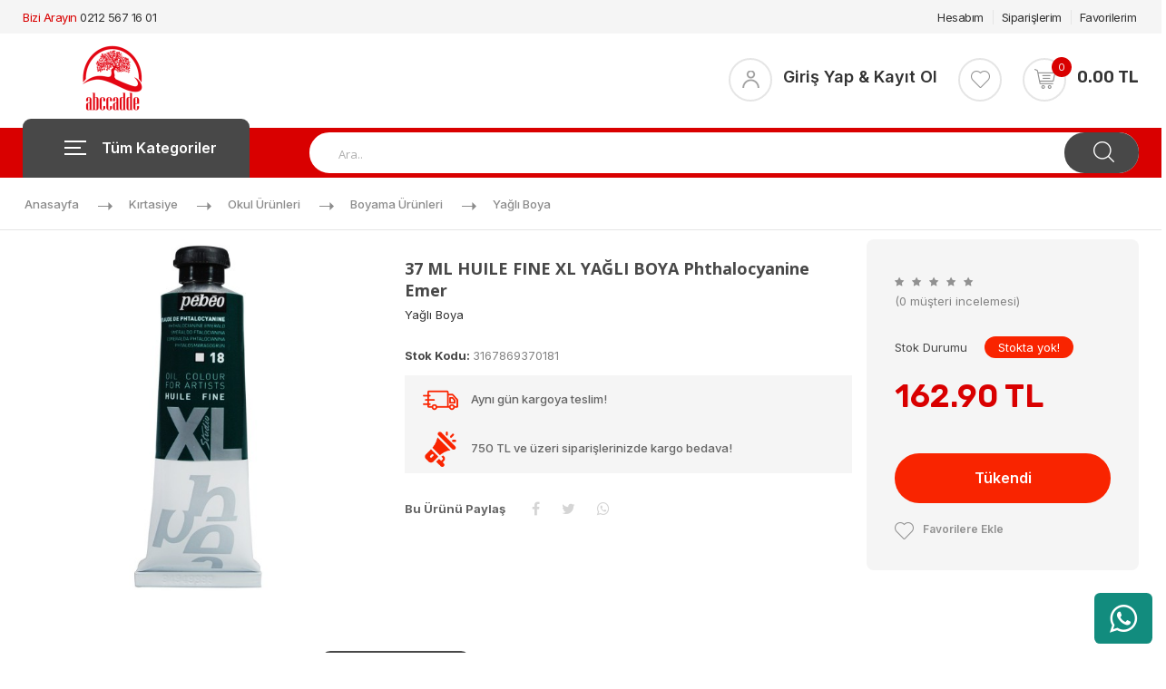

--- FILE ---
content_type: text/html; charset=UTF-8
request_url: https://www.abccadde.com/detay/37-ml-huile-fine-xl-yagli-boya-phthalocyanine-emer-3167869370181
body_size: 41480
content:
<!DOCTYPE html>
    <html xmlns="http://www.w3.org/1999/xhtml" xml:lang="tr" lang="tr">
		<head>
			<meta charset="UTF-8">
			<meta name="viewport" content="width=device-width, initial-scale=1, maximum-scale=1">
			    <title>37 ML HUILE FINE XL YAĞLI BOYA Phthalocyanine Emer 3167869370181</title>
    <meta name="title" content="37 ML HUILE FINE XL YAĞLI BOYA Phthalocyanine Emer 3167869370181">
    <meta name="description" content="37 ML HUILE FINE XL YAĞLI BOYA Phthalocyanine Emer 3167869370181 tıkla en iyi fiyatla abccadde.com&#039;dan satın alın!">
    <meta name="keywords" content="abc, abc cadde, abc kirtasiye, abc kırtasiye, abc kitabevi bayrampaşa, bayrampaşa abc kırtasiye, tuna caddesi abc kırtasiye, kirtasiye, online kirtasiye, online alışveriş, alışveriş, kitap, oyuncak, çanta, ofis malzemeleri">
    <meta name="robots" content="index, follow">
    <link rel="canonical" href="https://www.abccadde.com/detay/37-ml-huile-fine-xl-yagli-boya-phthalocyanine-emer-3167869370181">
    <meta property="og:image" content="https://www.abccadde.com/assets/images/product/small/8490.jpg?v=1754671021">
    <meta property="og:type" content="product">
    <meta property="og:title" content="37 ML HUILE FINE XL YAĞLI BOYA Phthalocyanine Emer 3167869370181">
    <meta property="og:description" content="37 ML HUILE FINE XL YAĞLI BOYA Phthalocyanine Emer 3167869370181 tıkla en iyi fiyatla abccadde.com&#039;dan satın alın!">
    <meta property="product:availability" content="out of stock">
    <meta property="og:url" content="https://www.abccadde.com/detay/37-ml-huile-fine-xl-yagli-boya-phthalocyanine-emer-3167869370181">
    <meta property="og:site_name" content="https://www.abccadde.com">
    <meta name="twitter:card" content="summary">
    <meta property="twitter:url" content="https://www.abccadde.com/detay/37-ml-huile-fine-xl-yagli-boya-phthalocyanine-emer-3167869370181">
    <meta name="twitter:title" content="37 ML HUILE FINE XL YAĞLI BOYA Phthalocyanine Emer 3167869370181">
    <meta name="twitter:description" content="37 ML HUILE FINE XL YAĞLI BOYA Phthalocyanine Emer 3167869370181 tıkla en iyi fiyatla abccadde.com&#039;dan satın alın!">
    <meta name="twitter:image" content="https://www.abccadde.com/assets/images/product/small/8490.jpg?v=1754671021">
			<meta name="copyright" content="Abckırtasiye l   kitap oyuncak kırtasiye ofis ürünleri">
			<meta name="author" content="www.abccadde.com">
			<meta name="csrf-token" content="cAQFMTmAKSokTnwX1HG0uXOpp3TjqPd241vtXo7Y">
			<link rel="shortcut icon" href="/assets/images/favicon.png?v=1706693954">
			<link rel="icon" type="image/gif" href="/assets/images/favicon.png?v=1706693954">
			<link href="https://fonts.googleapis.com/css2?family=Inter:wght@300;400;500;600;700&family=Open+Sans:ital,wght@0,300;0,400;0,600;0,700;0,800;1,300;1,400;1,600;1,700;1,800&family=Rubik:wght@500;600&display=swap" rel="stylesheet">
			<link rel="stylesheet" type="text/css" href="/assets/stylesheets/bootstrap.min.css?v=1706900145">
			<link rel="stylesheet" type="text/css" href="/assets/stylesheets/style.css?v=1707084680">
			<link rel="stylesheet" type="text/css" href="/assets/stylesheets/responsive.css?v=1713941875">
			<link rel="stylesheet" href="/akademi/css/toastr.min.css">
<link rel="stylesheet" href="/akademi/css/css-loader.css">
<link rel="stylesheet" href="/akademi/css/lightbox.min.css">
<link rel="stylesheet" href="/akademi/css/jquery.fancybox.min.css">
<link rel="stylesheet" href="/akademi/css/app.css?v=1706693906">
<style>
    .lazy-loading {
        background-color: #babbbc;
        animation: hintloading 2s ease-in-out 0s infinite reverse;
        -webkit-animation: hintloading 2s ease-in-out 0s infinite reverse;
    }
    @keyframes  hintloading
    {
        0% {
            opacity: 0.5;
        }
        50%  {
            opacity: 1;
        }
        100% {
            opacity: 0.5;
        }
    }
    @-webkit-keyframes hintloading
    {
        0% {
            opacity: 0.5;
        }
        50%  {
            opacity: 1;
        }
        100% {
            opacity: 0.5;
        }
    }
</style>
                <!-- Google tag (gtag.js) -->
<script async src="https://www.googletagmanager.com/gtag/js?id=G-5WHQ34GJFG"></script>
<script>
  window.dataLayer = window.dataLayer || [];
  function gtag(){dataLayer.push(arguments);}
  gtag('js', new Date());

  gtag('config', 'G-5WHQ34GJFG');
</script>
        <!-- Meta Pixel Code -->
<script>
!function(f,b,e,v,n,t,s)
{if(f.fbq)return;n=f.fbq=function(){n.callMethod?
n.callMethod.apply(n,arguments):n.queue.push(arguments)};
if(!f._fbq)f._fbq=n;n.push=n;n.loaded=!0;n.version='2.0';
n.queue=[];t=b.createElement(e);t.async=!0;
t.src=v;s=b.getElementsByTagName(e)[0];
s.parentNode.insertBefore(t,s)}(window, document,'script',
'https://connect.facebook.net/en_US/fbevents.js');
fbq('init', '589340974076993');
fbq('track', 'PageView');
</script>
<noscript><img height="1" width="1" style="display:none"
src="https://www.facebook.com/tr?id=589340974076993&ev=PageView&noscript=1"
/></noscript>
<!-- End Meta Pixel Code -->
			<style>
				.fancybox__container {
					z-index: 9999999999;
				}
				.free-shipping-label {
					position: absolute;
					top: 10px;
					right: 10px;
					background: #d21a15;
					color: white;
					font-size: 12px;
					font-weight: bold;
					padding: 5px 10px;
					border-radius: 5px;
					text-transform: uppercase;
					z-index: 10;
				}
				
				@media (max-width: 768px) {
					.free-shipping-label {
						font-size: 7px;
						padding: 0px 6px;
					}
				}
			</style>
			    <style>
        .product-variants .product-variants-item select {
            width: auto;
            padding: 0 10px;
        }
        .product-variants .product-variants-item select:disabled {
            background-color: #e9ecef;
            color: #a1a1a1;
        }
        .product-single-filter select {
            margin-right: 10px;
            max-width: 100%;
            padding: 8px 24px 8px 10px;
        }
    </style>
		</head>
		<body class="header_sticky">
			<div class="boxed">
				<div>
            <style>
                #whatsapp-order {
                    position: fixed;
                    bottom: 10px;
                    z-index: 9999;
                    display: flex;
                    width: 4rem;
                    height: 3.5rem;
                    align-items: center;
                    color: #ffffff;
                    font-size: 1.2rem;
                    justify-content: center;
                    background: #128c7e;
                    border-radius: 0.4rem;
                }
                @media  only screen and (max-width: 767px) {
                    #whatsapp-order {
                        bottom: 10px;
                    }
                }
                #whatsapp-order.left {
                    left: 10px;
                }
                #whatsapp-order.right {
                    right: 10px;
                }
                #whatsapp-order .fa {
                    font-size: 2.2rem;
                }
            </style>
                        <div id="app">
                <a id="whatsapp-order" href="https://api.whatsapp.com/send?phone=05442752943&amp;text=Ürünle ilgili bilgi almak istiyorum https://www.abccadde.com/detay/37-ml-huile-fine-xl-yagli-boya-phthalocyanine-emer-3167869370181" class="right" target="_blank">
                    <span class="fa fa-whatsapp"></span>
                </a>
            </div>
        </div>
    				<div class="overlay"></div>
				<section id="header" class="header">
					<div class="header-top style3">
												<div class="container">
							<div class="row">
								<div class="col-md-6">
									<ul class="flat-infomation">
										<li class="phone">Bizi Arayın <a href="tel:0212 567 16 01" title="">0212 567 16 01</a></li>
									</ul>
								</div>
																<div class="col-md-6">
									<ul class="flat-unstyled">
										<li>
											<a href="https://www.abccadde.com/hesabim/bilgi" title="Hesabım">Hesabım</a>
										</li>
										<li>
											<a href="https://www.abccadde.com/hesabim/siparislerim" title="Siparişlerim">Siparişlerim</a>
										</li>
										<li>
											<a href="https://www.abccadde.com/hesabim/favorilerim" title="Favorilerim">Favorilerim</a>
										</li>
																			</ul>
								</div>
							</div>
						</div>
					</div>
					<div class="header-middle">
						<div class="container">
							<div class="row">
								<div class="col-md-6">
									<div id="logo" class="logo">
										<a href="/">
											<img src="/assets/images/logo.png?v=1732115261">
										</a>
									</div>
								</div>
								<div class="col-md-6">
									<div class="box-cart">
										<div class="inner-box">
											<ul class="menu-compare-user">
												<li class="user">
													<a href="https://www.abccadde.com/giris">
														<div class="icon-user">
															<img src="/assets/images/icons/user.png">
														</div>
														<div class="user-title">
															Giriş Yap &amp; Kayıt Ol
														</div>
													</a>
												</li>
											</ul>
										</div>
										<div class="inner-box">
											<ul class="menu-compare-wishlist">
												<li class="wishlist">
													<a href="https://www.abccadde.com/hesabim/favorilerim" title="Favorilerim">
														<img src="/assets/images/icons/wishlist.png">
													</a>
												</li>
											</ul>
										</div>
										<div class="inner-box js-header-list">
											<a href="https://www.abccadde.com/sepetim">
												<div class="icon-cart">
													<img src="/assets/images/icons/cart.png">
													<span>0</span>
												</div>
												<div class="price">
													0.00 TL
												</div>
											</a>
										</div>
									</div>
								</div>
							</div>
						</div>
					</div>
					<div class="header-bottom">
						<div class="container">
							<div class="row">
								<div class="col-md-3 col-2">
									<div id="mega-menu">
										<div class="btn-mega"><span></span>Tüm Kategoriler</div>
										<ul class="menu">
											<li>
        <a href="https://www.abccadde.com/urun/kirtasiye" title="Kırtasiye" class="dropdown">
            <span class="menu-img"><img src="/assets/images/category/category-icon-6863f8c03666e.png?v=1751382208"></span>
            <span class="menu-title">Kırtasiye</span>
        </a>
                    <div class="drop-menu">
                <div class="one-third">
                                                                    <div class="cat-title">
                            <a href="https://www.abccadde.com/urun/bloknotlar-2" title="Bloknotlar">
                                Bloknotlar
                            </a>
                        </div>
                                                    <ul>
                                                                    <li><a href="https://www.abccadde.com/urun/bloknot-3">Bloknot</a></li>
                                                            </ul>
                                                                                            <div class="cat-title">
                            <a href="https://www.abccadde.com/urun/defterler-4" title="Defterler">
                                Defterler
                            </a>
                        </div>
                                                    <ul>
                                                                    <li><a href="https://www.abccadde.com/urun/okul-defteri-5">Okul Defteri</a></li>
                                                                    <li><a href="https://www.abccadde.com/urun/ozel-defter-19">Özel Defter</a></li>
                                                                    <li><a href="https://www.abccadde.com/urun/ajandalar-24">Ajandalar</a></li>
                                                            </ul>
                                                                                            <div class="cat-title">
                            <a href="https://www.abccadde.com/urun/kagit-urunleri-27" title="Kağıt Ürünleri">
                                Kağıt Ürünleri
                            </a>
                        </div>
                                                    <ul>
                                                                    <li><a href="https://www.abccadde.com/urun/etiketleme-urunleri-28">Etiketleme Ürünleri</a></li>
                                                                    <li><a href="https://www.abccadde.com/urun/faks-kagidi-37">Faks Kağıdı</a></li>
                                                                    <li><a href="https://www.abccadde.com/urun/flipchart-kagidi-38">Flipchart Kağıdı</a></li>
                                                                    <li><a href="https://www.abccadde.com/urun/fotograf-kagidi-39">Fotoğraf Kağıdı</a></li>
                                                                    <li><a href="https://www.abccadde.com/urun/fotokopi-kagidi-40">Fotokopi Kağıdı</a></li>
                                                                    <li><a href="https://www.abccadde.com/urun/karbon-kagidi-44">Karbon Kağıdı</a></li>
                                                                    <li><a href="https://www.abccadde.com/urun/karton-45">Karton</a></li>
                                                                    <li><a href="https://www.abccadde.com/urun/matbuu-defterler-ve-evraklar-49">Matbuu Defterler Ve Evraklar</a></li>
                                                                    <li><a href="https://www.abccadde.com/urun/ozel-kagitlar-50">Özel Kağıtlar</a></li>
                                                                    <li><a href="https://www.abccadde.com/urun/yazar-kasa-ve-thermal-rulolar-51">Yazar Kasa Ve Thermal Rulolar</a></li>
                                                                    <li><a href="https://www.abccadde.com/urun/surekli-form-kagidi-52">Sürekli Form Kağıdı</a></li>
                                                                    <li><a href="https://www.abccadde.com/urun/zarf-53">Zarf</a></li>
                                                            </ul>
                                                                                                                </div>
                <div class="one-third">
                                                                                                                                                                                                                                                        <div class="cat-title">
                            <a href="https://www.abccadde.com/urun/okul-urunleri-63" title="Okul Ürünleri">
                                Okul Ürünleri
                            </a>
                        </div>
                                                    <ul>
                                                                    <li><a href="https://www.abccadde.com/urun/el-isi-malzemeleri-64">El İşi Malzemeleri</a></li>
                                                                    <li><a href="https://www.abccadde.com/urun/matara-suluk-79">Matara-Suluk</a></li>
                                                                    <li><a href="https://www.abccadde.com/urun/melodika-flut-80">Melodika - Flüt</a></li>
                                                                    <li><a href="https://www.abccadde.com/urun/resim-cantasi-81">Resim Çantası</a></li>
                                                                    <li><a href="https://www.abccadde.com/urun/saklama-kutusu-82">Saklama Kutusu</a></li>
                                                                    <li><a href="https://www.abccadde.com/urun/silgiler-kalemtras-83">Silgiler-Kalemtraş</a></li>
                                                                    <li><a href="https://www.abccadde.com/urun/tebesir-84">Tebeşir</a></li>
                                                                    <li><a href="https://www.abccadde.com/urun/cetvel-85">Cetvel</a></li>
                                                                    <li><a href="https://www.abccadde.com/urun/geometrik-sekiller-86">Geometrik Şekiller</a></li>
                                                                    <li><a href="https://www.abccadde.com/urun/iletki-gonye-87">İletki-Gönye</a></li>
                                                                    <li><a href="https://www.abccadde.com/urun/pergel-88">Pergel</a></li>
                                                                    <li><a href="https://www.abccadde.com/urun/proje-cantasi-89">Proje Çantası</a></li>
                                                                    <li><a href="https://www.abccadde.com/urun/proje-tupu-90">Proje Tüpü</a></li>
                                                                    <li><a href="https://www.abccadde.com/urun/yapistiricilar-91">Yapıştırıcılar</a></li>
                                                                    <li><a href="https://www.abccadde.com/urun/versatil-kalem-ucumin-95">Versatil Kalem Ucu(Min)</a></li>
                                                                    <li><a href="https://www.abccadde.com/urun/cocuk-makaslari-96">Çocuk Makasları</a></li>
                                                                    <li><a href="https://www.abccadde.com/urun/boyama-urunleri-97">Boyama Ürünleri</a></li>
                                                                    <li><a href="https://www.abccadde.com/urun/saklama-kabi-921">saklama kabı</a></li>
                                                                    <li><a href="https://www.abccadde.com/urun/bardak-930">bardak</a></li>
                                                            </ul>
                                                                                                                    <div class="cat-title">
                            <a href="https://www.abccadde.com/urun/teknik-malzemeler-109" title="Teknik Malzemeler">
                                Teknik Malzemeler
                            </a>
                        </div>
                                                    <ul>
                                                                    <li><a href="https://www.abccadde.com/urun/teknik-cizim-110">Teknik Çizim</a></li>
                                                            </ul>
                                                                                                                    <div class="cat-title">
                            <a href="https://www.abccadde.com/urun/yazi-gerecleri-118" title="Yazı Gereçleri">
                                Yazı Gereçleri
                            </a>
                        </div>
                                                    <ul>
                                                                    <li><a href="https://www.abccadde.com/urun/kalem-119">Kalem</a></li>
                                                                    <li><a href="https://www.abccadde.com/urun/ozel-luks-kalemler-141">Özel Lüks Kalemler</a></li>
                                                                    <li><a href="https://www.abccadde.com/urun/murekkep-kartus-refil-142">Mürekkep - Kartuş - Refil </a></li>
                                                                    <li><a href="https://www.abccadde.com/urun/ozel-kalem-ve-markorler-143">Özel Kalem ve markörler</a></li>
                                                            </ul>
                                                                                                                                        </div>
                <div class="one-third">
                                                                                                                                                                                                                                                                                                                                                                                            <div class="cat-title">
                            <a href="https://www.abccadde.com/urun/diger-kirtasiye-urunleri-144" title="Diğer Kırtasiye Ürünleri">
                                Diğer Kırtasiye Ürünleri
                            </a>
                        </div>
                                                    <ul>
                                                                    <li><a href="https://www.abccadde.com/urun/bayraklar-145">Bayraklar</a></li>
                                                            </ul>
                                                                                            <div class="cat-title">
                            <a href="https://www.abccadde.com/urun/kirtasiye-seti-899" title="KIRTASİYE SETİ">
                                KIRTASİYE SETİ
                            </a>
                        </div>
                                                            </div>
            </div>
            </li>
    <li>
        <a href="https://www.abccadde.com/urun/ofis-malzemeleri" title="Ofis Malzemeleri" class="dropdown">
            <span class="menu-img"><img src="/assets/images/category/category-icon-6863f93f95127.png?v=1751382335"></span>
            <span class="menu-title">Ofis Malzemeleri</span>
        </a>
                    <div class="drop-menu">
                <div class="one-third">
                                                                    <div class="cat-title">
                            <a href="https://www.abccadde.com/urun/ambalaj-urunleri-147" title="Ambalaj Ürünleri">
                                Ambalaj Ürünleri
                            </a>
                        </div>
                                                    <ul>
                                                                    <li><a href="https://www.abccadde.com/urun/ambalaj-kagidi-148">Ambalaj Kağıdı</a></li>
                                                                    <li><a href="https://www.abccadde.com/urun/ambalaj-lastigi-149">Ambalaj Lastiği</a></li>
                                                                    <li><a href="https://www.abccadde.com/urun/bantlar-150">Bantlar</a></li>
                                                                    <li><a href="https://www.abccadde.com/urun/kilcik-ve-kilcik-makinasi-155">Kılçık ve Kılçık Makinası</a></li>
                                                                    <li><a href="https://www.abccadde.com/urun/koli-bant-makinasi-156">Koli Bant Makinası</a></li>
                                                            </ul>
                                                                                            <div class="cat-title">
                            <a href="https://www.abccadde.com/urun/ciltleme-urunleri-157" title="Ciltleme Ürünleri">
                                Ciltleme Ürünleri
                            </a>
                        </div>
                                                    <ul>
                                                                    <li><a href="https://www.abccadde.com/urun/ciltleme-makinasi-158">Ciltleme Makinası</a></li>
                                                                    <li><a href="https://www.abccadde.com/urun/ciltleme-malzemeleri-159">Ciltleme Malzemeleri</a></li>
                                                                    <li><a href="https://www.abccadde.com/urun/yaka-karti-ve-aksesuarlari-160">Yaka Kartı Ve Aksesuarları</a></li>
                                                            </ul>
                                                                                                                </div>
                <div class="one-third">
                                                                                                                                                                                                    <div class="cat-title">
                            <a href="https://www.abccadde.com/urun/dosyalama-ve-org-161" title="Dosyalama ve Org.">
                                Dosyalama ve Org.
                            </a>
                        </div>
                                                    <ul>
                                                                    <li><a href="https://www.abccadde.com/urun/askili-dosya-162">Askılı Dosya</a></li>
                                                                    <li><a href="https://www.abccadde.com/urun/sunum-dosyalari-163">Sunum Dosyaları</a></li>
                                                                    <li><a href="https://www.abccadde.com/urun/imza-dosyasi-164">İmza Dosyası</a></li>
                                                                    <li><a href="https://www.abccadde.com/urun/karton-kapak-dosya-165">Karton Kapak Dosya</a></li>
                                                                    <li><a href="https://www.abccadde.com/urun/koruklu-dosya-166">Körüklü Dosya</a></li>
                                                                    <li><a href="https://www.abccadde.com/urun/magazinlik-167">Magazinlik</a></li>
                                                                    <li><a href="https://www.abccadde.com/urun/poset-dosya-168">Poşet Dosya</a></li>
                                                                    <li><a href="https://www.abccadde.com/urun/sekreterlik-169">Sekreterlik</a></li>
                                                                    <li><a href="https://www.abccadde.com/urun/sikistirmali-dosya-170">Sıkıştırmalı Dosya</a></li>
                                                                    <li><a href="https://www.abccadde.com/urun/telli-dosya-171">Telli Dosya</a></li>
                                                                    <li><a href="https://www.abccadde.com/urun/dosya-aksesuarlari-172">Dosya Aksesuarları</a></li>
                                                                    <li><a href="https://www.abccadde.com/urun/index-isaret-bantlari-174">İndex-işaret Bantları</a></li>
                                                                    <li><a href="https://www.abccadde.com/urun/klasor-176">Klasör</a></li>
                                                                    <li><a href="https://www.abccadde.com/urun/seperator-184">Seperatör</a></li>
                                                            </ul>
                                                                                                                    <div class="cat-title">
                            <a href="https://www.abccadde.com/urun/masaustu-gerecleri-186" title="Masaüstü Gereçleri">
                                Masaüstü Gereçleri
                            </a>
                        </div>
                                                    <ul>
                                                                    <li><a href="https://www.abccadde.com/urun/masa-ustu-kalemlik-187">Masa Üstü Kalemlik</a></li>
                                                                    <li><a href="https://www.abccadde.com/urun/ataslar-kiskaclar-ve-klips-188">Ataşlar Kıskaçlar ve Klips</a></li>
                                                                    <li><a href="https://www.abccadde.com/urun/ataslik-189">Ataşlık</a></li>
                                                                    <li><a href="https://www.abccadde.com/urun/evrak-rafi-190">Evrak Rafı</a></li>
                                                                    <li><a href="https://www.abccadde.com/urun/bant-kesme-makinalari-191">Bant Kesme Makinaları</a></li>
                                                                    <li><a href="https://www.abccadde.com/urun/brosurluk-192">Broşürlük</a></li>
                                                                    <li><a href="https://www.abccadde.com/urun/buyutec-ve-pusula-193">Büyüteç Ve Pusula</a></li>
                                                                    <li><a href="https://www.abccadde.com/urun/cakma-makinasi-194">Çakma Makinası</a></li>
                                                                    <li><a href="https://www.abccadde.com/urun/delgec-ve-zimba-makinalari-195">Delgeç ve Zımba Makinaları</a></li>
                                                                    <li><a href="https://www.abccadde.com/urun/hesap-makinalari-196">Hesap Makinaları</a></li>
                                                                    <li><a href="https://www.abccadde.com/urun/igne-raptiye-harita-civisi-197">İğne - Raptiye - Harita Çivisi</a></li>
                                                                    <li><a href="https://www.abccadde.com/urun/kagit-tutacagi-198">Kağıt Tutacagı</a></li>
                                                                    <li><a href="https://www.abccadde.com/urun/kartvizit-199">Kartvizit</a></li>
                                                                    <li><a href="https://www.abccadde.com/urun/kase-ve-muhur-202">Kaşe Ve mühür</a></li>
                                                                    <li><a href="https://www.abccadde.com/urun/makaslar-206">Makaslar</a></li>
                                                                    <li><a href="https://www.abccadde.com/urun/kesiciler-ve-yan-urunler-207">Kesiciler Ve Yan Ürünler</a></li>
                                                                    <li><a href="https://www.abccadde.com/urun/kitap-destegi-214">Kitap Desteği</a></li>
                                                                    <li><a href="https://www.abccadde.com/urun/masaustu-organizasyon-216">Masaüstü Organizasyon</a></li>
                                                                    <li><a href="https://www.abccadde.com/urun/miknatis-221">Mıknatıs</a></li>
                                                                    <li><a href="https://www.abccadde.com/urun/not-kagidi-222">Not Kağıdı</a></li>
                                                                    <li><a href="https://www.abccadde.com/urun/para-kasasi-ve-kumbaralar-225">Para Kasası ve Kumbaralar</a></li>
                                                                    <li><a href="https://www.abccadde.com/urun/pul-sungeri-226">Pul Süngeri</a></li>
                                                                    <li><a href="https://www.abccadde.com/urun/sivi-ve-serit-siliciler-227">Sıvı ve Şerit Siliciler</a></li>
                                                                    <li><a href="https://www.abccadde.com/urun/zimba-teli-228">Zımba Teli</a></li>
                                                                    <li><a href="https://www.abccadde.com/urun/zimba-teli-sokucu-229">Zımba Teli sökücü</a></li>
                                                                    <li><a href="https://www.abccadde.com/urun/cop-kovasi-230">Çöp Kovası</a></li>
                                                            </ul>
                                                                                                                                        </div>
                <div class="one-third">
                                                                                                                                                                                                                                                                                    <div class="cat-title">
                            <a href="https://www.abccadde.com/urun/sunum-urunleri-231" title="Sunum Ürünleri">
                                Sunum Ürünleri
                            </a>
                        </div>
                                                    <ul>
                                                                    <li><a href="https://www.abccadde.com/urun/gorsel-sunum-232">Görsel Sunum</a></li>
                                                                    <li><a href="https://www.abccadde.com/urun/levha-235">Levha</a></li>
                                                                    <li><a href="https://www.abccadde.com/urun/egitim-panolari-ve-ilan-panolari-236">Eğitim Panoları ve İlan Panoları</a></li>
                                                                    <li><a href="https://www.abccadde.com/urun/mantar-pano-237">Mantar Pano</a></li>
                                                                    <li><a href="https://www.abccadde.com/urun/yazi-tahtasi-238">Yazı Tahtası</a></li>
                                                            </ul>
                                                                                            <div class="cat-title">
                            <a href="https://www.abccadde.com/urun/teknoloji-urunleri-239" title="Teknoloji Ürünleri">
                                Teknoloji Ürünleri
                            </a>
                        </div>
                                                    <ul>
                                                                    <li><a href="https://www.abccadde.com/urun/bellekler-240">Bellekler</a></li>
                                                                    <li><a href="https://www.abccadde.com/urun/klavye-ve-mauselar-241">Klavye ve Mauselar</a></li>
                                                                    <li><a href="https://www.abccadde.com/urun/kartus-toner-ve-seritler-242">Kartuş - Toner ve Şeritler</a></li>
                                                                    <li><a href="https://www.abccadde.com/urun/cd-dvd-243">Cd-Dvd</a></li>
                                                                    <li><a href="https://www.abccadde.com/urun/el-fenerleri-244">El Fenerlerı</a></li>
                                                                    <li><a href="https://www.abccadde.com/urun/evrak-imha-makina-245">Evrak İmha makina</a></li>
                                                                    <li><a href="https://www.abccadde.com/urun/para-sayma-ve-test-makinalari-246">Para Sayma ve Test Makinaları</a></li>
                                                                    <li><a href="https://www.abccadde.com/urun/piller-247">Piller</a></li>
                                                                    <li><a href="https://www.abccadde.com/urun/ses-sistemleri-248">Ses Sistemleri</a></li>
                                                            </ul>
                                                            </div>
            </div>
            </li>
    <li>
        <a href="https://www.abccadde.com/urun/oyuncak" title="Oyuncak" class="dropdown">
            <span class="menu-img"><img src="/assets/images/category/category-icon-6863f9a99e4b6.png?v=1751382441"></span>
            <span class="menu-title">Oyuncak</span>
        </a>
                    <div class="drop-menu">
                <div class="one-third">
                                                                    <div class="cat-title">
                            <a href="https://www.abccadde.com/urun/kiz-oyuncak-251" title="Kız Oyuncak">
                                Kız Oyuncak
                            </a>
                        </div>
                                                    <ul>
                                                                    <li><a href="https://www.abccadde.com/urun/model-bebek-938">model bebek</a></li>
                                                            </ul>
                                                                                            <div class="cat-title">
                            <a href="https://www.abccadde.com/urun/erkek-oyuncak-252" title="Erkek Oyuncak ">
                                Erkek Oyuncak 
                            </a>
                        </div>
                                                    <ul>
                                                                    <li><a href="https://www.abccadde.com/urun/oyuncak-otobus-ve-minibusler-933">oyuncak otobüs ve minibüsler</a></li>
                                                            </ul>
                                                                                            <div class="cat-title">
                            <a href="https://www.abccadde.com/urun/bebek-oyuncaklari-253" title="Bebek Oyuncakları ">
                                Bebek Oyuncakları 
                            </a>
                        </div>
                                                    <ul>
                                                                    <li><a href="https://www.abccadde.com/urun/emzik-909">Emzik</a></li>
                                                                    <li><a href="https://www.abccadde.com/urun/dislik-ve-cingirak-910">dişlik ve cıngırak</a></li>
                                                                    <li><a href="https://www.abccadde.com/urun/bebek-aktivite-oyuncaklari-911">bebek aktivite oyuncakları</a></li>
                                                                    <li><a href="https://www.abccadde.com/urun/egitici-oyuncaklar-912">eğitici oyuncaklar</a></li>
                                                                    <li><a href="https://www.abccadde.com/urun/kumandali-oyuncaklar-913">kumandalı oyuncaklar</a></li>
                                                            </ul>
                                                                                            <div class="cat-title">
                            <a href="https://www.abccadde.com/urun/pelus-oyuncaklar-254" title="Peluş Oyuncaklar">
                                Peluş Oyuncaklar
                            </a>
                        </div>
                                                                                            <div class="cat-title">
                            <a href="https://www.abccadde.com/urun/oyuncak-ortak-255" title="Oyuncak (Ortak )">
                                Oyuncak (Ortak )
                            </a>
                        </div>
                                                                                                                </div>
                <div class="one-third">
                                                                                                                                                                                                                                                                                                                                                                <div class="cat-title">
                            <a href="https://www.abccadde.com/urun/akil-ve-zeka-oyunlari-256" title="Akıl ve Zeka Oyunları">
                                Akıl ve Zeka Oyunları
                            </a>
                        </div>
                                                    <ul>
                                                                    <li><a href="https://www.abccadde.com/urun/kutu-oyunlari-915">Kutu Oyunları</a></li>
                                                            </ul>
                                                                                                                    <div class="cat-title">
                            <a href="https://www.abccadde.com/urun/lego-oyuncak-257" title="Lego Oyuncak">
                                Lego Oyuncak
                            </a>
                        </div>
                                                                                                                    <div class="cat-title">
                            <a href="https://www.abccadde.com/urun/oyun-hamurlari-ve-kaliplari-258" title="Oyun Hamurları ve Kalıpları">
                                Oyun Hamurları ve Kalıpları
                            </a>
                        </div>
                                                                                                                    <div class="cat-title">
                            <a href="https://www.abccadde.com/urun/bisiklet-ve-scooter-259" title="Bisiklet ve Scooter">
                                Bisiklet ve Scooter
                            </a>
                        </div>
                                                                                                                    <div class="cat-title">
                            <a href="https://www.abccadde.com/urun/figurler-260" title="Figürler">
                                Figürler
                            </a>
                        </div>
                                                                                                                                        </div>
                <div class="one-third">
                                                                                                                                                                                                                                                                                                                                                                                                                                                                                                                                                                                                            <div class="cat-title">
                            <a href="https://www.abccadde.com/urun/paket-susler-261" title="Paket Süsler">
                                Paket Süsler
                            </a>
                        </div>
                                                                                            <div class="cat-title">
                            <a href="https://www.abccadde.com/urun/satranc-262" title="Satranç">
                                Satranç
                            </a>
                        </div>
                                                                                            <div class="cat-title">
                            <a href="https://www.abccadde.com/urun/kukla-900" title="kukla">
                                kukla
                            </a>
                        </div>
                                                                                            <div class="cat-title">
                            <a href="https://www.abccadde.com/urun/oyun-setleri-902" title="Oyun Setleri">
                                Oyun Setleri
                            </a>
                        </div>
                                                    <ul>
                                                                    <li><a href="https://www.abccadde.com/urun/alisveris-setleri-903">Alışveriş Setleri</a></li>
                                                                    <li><a href="https://www.abccadde.com/urun/evcilik-ve-mutfak-setleri-904">Evcilik ve Mutfak Setleri</a></li>
                                                                    <li><a href="https://www.abccadde.com/urun/meslek-setleri-905">Meslek Setleri</a></li>
                                                                    <li><a href="https://www.abccadde.com/urun/muzik-oyuncaklari-906">Müzik Oyuncakları</a></li>
                                                                    <li><a href="https://www.abccadde.com/urun/oyuncak-bilim-setleri-907">Oyuncak Bilim Setleri</a></li>
                                                            </ul>
                                                            </div>
            </div>
            </li>
    <li>
        <a href="https://www.abccadde.com/urun/sanatsal-ve-yardimci-malzemeler" title="Sanatsal Ve Yardımcı Malzemeler" class="dropdown">
            <span class="menu-img"><img src="/assets/images/category/category-icon-6863f9fce540d.png?v=1751382524"></span>
            <span class="menu-title">Sanatsal Ve Yardımcı Malzemeler</span>
        </a>
                    <div class="drop-menu">
                <div class="one-third">
                                                                    <div class="cat-title">
                            <a href="https://www.abccadde.com/urun/sanatsal-malzemeler-264" title="Sanatsal Malzemeler">
                                Sanatsal Malzemeler
                            </a>
                        </div>
                                                    <ul>
                                                                    <li><a href="https://www.abccadde.com/urun/boya-265">Boya</a></li>
                                                                    <li><a href="https://www.abccadde.com/urun/boyalar-271">Boyalar</a></li>
                                                                    <li><a href="https://www.abccadde.com/urun/firca-273">Fırça</a></li>
                                                                    <li><a href="https://www.abccadde.com/urun/hamur-279">Hamur</a></li>
                                                                    <li><a href="https://www.abccadde.com/urun/palet-pistole-281">Palet-Pistole</a></li>
                                                                    <li><a href="https://www.abccadde.com/urun/sovale-283">Şovale</a></li>
                                                                    <li><a href="https://www.abccadde.com/urun/tuval-285">Tuval</a></li>
                                                                    <li><a href="https://www.abccadde.com/urun/cizim-blok-287">Çizim Blok</a></li>
                                                                    <li><a href="https://www.abccadde.com/urun/boya-fircalari-289">Boya Fırçaları</a></li>
                                                            </ul>
                                                                                                                </div>
                <div class="one-third">
                                                                                                                                                <div class="cat-title">
                            <a href="https://www.abccadde.com/urun/yardimci-malzemeler-291" title="Yardımcı Malzemeler">
                                Yardımcı Malzemeler
                            </a>
                        </div>
                                                    <ul>
                                                                    <li><a href="https://www.abccadde.com/urun/ozel-kagitlar-293">Özel Kağıtlar</a></li>
                                                            </ul>
                                                            </div>
                <div class="one-third">
                                                                                                                                            </div>
            </div>
            </li>
    <li>
        <a href="https://www.abccadde.com/urun/hediyelik-ve-hobi" title="Hediyelik Ve Hobi" class="dropdown">
            <span class="menu-img"><img src="/assets/images/category/category-icon-6863fa3793d3b.png?v=1751382583"></span>
            <span class="menu-title">Hediyelik Ve Hobi</span>
        </a>
                    <div class="drop-menu">
                <div class="one-third">
                                                                    <div class="cat-title">
                            <a href="https://www.abccadde.com/urun/hediyelik-esya-296" title="Hediyelik Eşya">
                                Hediyelik Eşya
                            </a>
                        </div>
                                                    <ul>
                                                                    <li><a href="https://www.abccadde.com/urun/hediyelik-esya-297">Hediyelik Eşya</a></li>
                                                                    <li><a href="https://www.abccadde.com/urun/hediyelik-kutu-ve-poset-298">Hediyelik Kutu ve Poşet</a></li>
                                                                    <li><a href="https://www.abccadde.com/urun/davetiye-karti-299">Davetiye Kartı</a></li>
                                                                    <li><a href="https://www.abccadde.com/urun/dogumgunu-susleri-300">Doğumgünü Süsleri</a></li>
                                                                    <li><a href="https://www.abccadde.com/urun/saksi-914">saksı</a></li>
                                                            </ul>
                                                                                                                </div>
                <div class="one-third">
                                                                                                                                                <div class="cat-title">
                            <a href="https://www.abccadde.com/urun/hobi-301" title="Hobi">
                                Hobi
                            </a>
                        </div>
                                                    <ul>
                                                                    <li><a href="https://www.abccadde.com/urun/puzzle-302">Puzzle</a></li>
                                                                    <li><a href="https://www.abccadde.com/urun/akvaryum-515">Akvaryum</a></li>
                                                                    <li><a href="https://www.abccadde.com/urun/bahce-516">Bahçe</a></li>
                                                                    <li><a href="https://www.abccadde.com/urun/bitkiler-517">Bitkiler</a></li>
                                                                    <li><a href="https://www.abccadde.com/urun/boyama-518">Boyama</a></li>
                                                                    <li><a href="https://www.abccadde.com/urun/denizcilik-519">Denizcilik</a></li>
                                                                    <li><a href="https://www.abccadde.com/urun/diger-520">Diğer</a></li>
                                                                    <li><a href="https://www.abccadde.com/urun/el-isleri-521">El İşleri</a></li>
                                                                    <li><a href="https://www.abccadde.com/urun/el-sanatlari-522">El Sanatları</a></li>
                                                                    <li><a href="https://www.abccadde.com/urun/hayvanlar-523">Hayvanlar</a></li>
                                                                    <li><a href="https://www.abccadde.com/urun/koleksiyon-524">Koleksiyon</a></li>
                                                                    <li><a href="https://www.abccadde.com/urun/oyunlar-525">Oyunlar</a></li>
                                                                    <li><a href="https://www.abccadde.com/urun/spor-526">spor</a></li>
                                                                    <li><a href="https://www.abccadde.com/urun/yeme-icme-527">Yeme-İçme</a></li>
                                                                    <li><a href="https://www.abccadde.com/urun/yilbasi-urunleri-916">yılbaşı ürünleri</a></li>
                                                            </ul>
                                                                                                                                        </div>
                <div class="one-third">
                                                                                                                                                                            <div class="cat-title">
                            <a href="https://www.abccadde.com/urun/semsiye-880" title="ŞEMSİYE">
                                ŞEMSİYE
                            </a>
                        </div>
                                                            </div>
            </div>
            </li>
    <li>
        <a href="https://www.abccadde.com/urun/canta" title="Çanta" class="dropdown">
            <span class="menu-img"><img src="/assets/images/category/category-icon-6863f7c912ab8.png?v=1751381961"></span>
            <span class="menu-title">Çanta</span>
        </a>
                    <div class="drop-menu">
                <div class="one-third">
                                                                    <div class="cat-title">
                            <a href="https://www.abccadde.com/urun/okul-cantalari-304" title="Okul Çantaları">
                                Okul Çantaları
                            </a>
                        </div>
                                                    <ul>
                                                                    <li><a href="https://www.abccadde.com/urun/beslenme-cantasi-305">Beslenme Çantası</a></li>
                                                                    <li><a href="https://www.abccadde.com/urun/okul-sirt-cantasi-306">Okul Sırt Çantası</a></li>
                                                                    <li><a href="https://www.abccadde.com/urun/omuz-canta-307">Omuz Çanta</a></li>
                                                                    <li><a href="https://www.abccadde.com/urun/postaci-cantasi-308">Postacı Çantası</a></li>
                                                                    <li><a href="https://www.abccadde.com/urun/kalem-cantasi-309">Kalem Çantası</a></li>
                                                            </ul>
                                                                                                                </div>
                <div class="one-third">
                                                                                                                                                <div class="cat-title">
                            <a href="https://www.abccadde.com/urun/canta-ve-deri-grubu-310" title="Çanta ve Deri Grubu">
                                Çanta ve Deri Grubu
                            </a>
                        </div>
                                                    <ul>
                                                                    <li><a href="https://www.abccadde.com/urun/evrak-cantasi-311">Evrak Çantası</a></li>
                                                                    <li><a href="https://www.abccadde.com/urun/notebook-cantasi-312">Notebook Çantası</a></li>
                                                                    <li><a href="https://www.abccadde.com/urun/valiz-313">Valiz</a></li>
                                                                    <li><a href="https://www.abccadde.com/urun/cuzdan-ve-kart-cuzdani-314">Cüzdan ve Kart Cüzdanı</a></li>
                                                            </ul>
                                                                                                                                        </div>
                <div class="one-third">
                                                                                                                                                                            <div class="cat-title">
                            <a href="https://www.abccadde.com/urun/spor-cantasi-315" title="Spor Çantası">
                                Spor Çantası
                            </a>
                        </div>
                                                                                            <div class="cat-title">
                            <a href="https://www.abccadde.com/urun/makyaj-cantasi-934" title="makyaj çantası">
                                makyaj çantası
                            </a>
                        </div>
                                                            </div>
            </div>
            </li>
    <li>
        <a href="https://www.abccadde.com/urun/kitap" title="Kitap" class="dropdown">
            <span class="menu-img"><img src="/assets/images/category/category-icon-6863face5404c.png?v=1751382734"></span>
            <span class="menu-title">Kitap</span>
        </a>
                    <div class="drop-menu">
                <div class="one-third">
                                                                    <div class="cat-title">
                            <a href="https://www.abccadde.com/urun/basvuru-kitaplari-317" title="Başvuru Kitapları">
                                Başvuru Kitapları
                            </a>
                        </div>
                                                    <ul>
                                                                    <li><a href="https://www.abccadde.com/urun/album-318">Albüm</a></li>
                                                                    <li><a href="https://www.abccadde.com/urun/ansiklopedi-319">Ansiklopedi</a></li>
                                                                    <li><a href="https://www.abccadde.com/urun/atlas-320">Atlas</a></li>
                                                                    <li><a href="https://www.abccadde.com/urun/diger-321">Diğer</a></li>
                                                                    <li><a href="https://www.abccadde.com/urun/el-cep-kitaplari-322">El-Cep Kitapları</a></li>
                                                                    <li><a href="https://www.abccadde.com/urun/harita-323">Harita</a></li>
                                                                    <li><a href="https://www.abccadde.com/urun/kaynakca-bibliyografya-324">Kaynakça (Bibliyografya)</a></li>
                                                                    <li><a href="https://www.abccadde.com/urun/kronoloji-325">Kronoloji</a></li>
                                                                    <li><a href="https://www.abccadde.com/urun/rehber-326">Rehber</a></li>
                                                                    <li><a href="https://www.abccadde.com/urun/sozluk-imla-kilavuzu-327">Sözlük-İmla Kılavuzu</a></li>
                                                                    <li><a href="https://www.abccadde.com/urun/yillik-antoloji-876">Yıllık-Antoloji</a></li>
                                                            </ul>
                                                                                            <div class="cat-title">
                            <a href="https://www.abccadde.com/urun/bilgisayar-329" title="Bilgisayar">
                                Bilgisayar
                            </a>
                        </div>
                                                    <ul>
                                                                    <li><a href="https://www.abccadde.com/urun/cdler-330">Cd&#039;ler</a></li>
                                                                    <li><a href="https://www.abccadde.com/urun/diger-331">Diğer</a></li>
                                                                    <li><a href="https://www.abccadde.com/urun/donanim-332">Donanım</a></li>
                                                                    <li><a href="https://www.abccadde.com/urun/genel-333">Genel</a></li>
                                                                    <li><a href="https://www.abccadde.com/urun/internet-334">İnternet</a></li>
                                                                    <li><a href="https://www.abccadde.com/urun/kavramlar-335">Kavramlar</a></li>
                                                                    <li><a href="https://www.abccadde.com/urun/network-336">Network</a></li>
                                                                    <li><a href="https://www.abccadde.com/urun/program-egitimi-337">Program Eğitimi</a></li>
                                                                    <li><a href="https://www.abccadde.com/urun/sertifika-338">Sertifika</a></li>
                                                            </ul>
                                                                                            <div class="cat-title">
                            <a href="https://www.abccadde.com/urun/bilim-muhendislik-339" title="Bilim-Mühendislik">
                                Bilim-Mühendislik
                            </a>
                        </div>
                                                    <ul>
                                                                    <li><a href="https://www.abccadde.com/urun/astronomi-340">Astronomi</a></li>
                                                                    <li><a href="https://www.abccadde.com/urun/bilim-insanlari-341">Bilim İnsanları</a></li>
                                                                    <li><a href="https://www.abccadde.com/urun/bilim-tarihi-342">Bilim Tarihi</a></li>
                                                                    <li><a href="https://www.abccadde.com/urun/cografya-343">Coğrafya</a></li>
                                                                    <li><a href="https://www.abccadde.com/urun/diger-344">Diğer</a></li>
                                                                    <li><a href="https://www.abccadde.com/urun/kuramsal-kitaplar-matematik-345">Kuramsal Kitaplar-Matematik</a></li>
                                                                    <li><a href="https://www.abccadde.com/urun/metodoloji-346">Metodoloji</a></li>
                                                                    <li><a href="https://www.abccadde.com/urun/populer-bilim-347">Popüler Bilim</a></li>
                                                                    <li><a href="https://www.abccadde.com/urun/sosyal-bilimler-348">Sosyal Bilimler</a></li>
                                                                    <li><a href="https://www.abccadde.com/urun/teknoloji-teknik-kitaplar-349">Teknoloji-Teknik Kitaplar</a></li>
                                                                    <li><a href="https://www.abccadde.com/urun/uygulamali-bilimler-muhendislik-350">Uygulamalı Bilimler-Mühendislik</a></li>
                                                            </ul>
                                                                                            <div class="cat-title">
                            <a href="https://www.abccadde.com/urun/cocuk-kitaplari-351" title="Çocuk Kitapları">
                                Çocuk Kitapları
                            </a>
                        </div>
                                                    <ul>
                                                                    <li><a href="https://www.abccadde.com/urun/100-temel-eser-352">100 Temel Eser</a></li>
                                                                    <li><a href="https://www.abccadde.com/urun/12-yas-353">12 + Yaş</a></li>
                                                                    <li><a href="https://www.abccadde.com/urun/7-12-yas-354">7-12 Yaş</a></li>
                                                                    <li><a href="https://www.abccadde.com/urun/ana-baba-kitaplari-355">Ana-Baba kitapları</a></li>
                                                                    <li><a href="https://www.abccadde.com/urun/cizgi-roman-356">Çizgi Roman</a></li>
                                                                    <li><a href="https://www.abccadde.com/urun/diger-357">Diğer</a></li>
                                                                    <li><a href="https://www.abccadde.com/urun/dini-egitim-358">Dini Eğitim</a></li>
                                                                    <li><a href="https://www.abccadde.com/urun/fikra-eglence-oyun-359">Fıkra-Eğlence-Oyun</a></li>
                                                                    <li><a href="https://www.abccadde.com/urun/hikaye-360">Hikaye</a></li>
                                                                    <li><a href="https://www.abccadde.com/urun/kaynak-kitaplar-361">Kaynak Kitaplar</a></li>
                                                                    <li><a href="https://www.abccadde.com/urun/okul-oncesi-362">Okul Öncesi</a></li>
                                                                    <li><a href="https://www.abccadde.com/urun/piyes-363">Piyes</a></li>
                                                                    <li><a href="https://www.abccadde.com/urun/roman-364">Roman</a></li>
                                                                    <li><a href="https://www.abccadde.com/urun/siir-365">Şiir</a></li>
                                                                    <li><a href="https://www.abccadde.com/urun/6-10-yas-927">6-10 Yaş</a></li>
                                                            </ul>
                                                                                            <div class="cat-title">
                            <a href="https://www.abccadde.com/urun/diger-366" title="Diğer">
                                Diğer
                            </a>
                        </div>
                                                    <ul>
                                                                    <li><a href="https://www.abccadde.com/urun/astroloji-367">Astroloji</a></li>
                                                                    <li><a href="https://www.abccadde.com/urun/atasozleri-deyimler-368">Atasözleri-Deyimler</a></li>
                                                                    <li><a href="https://www.abccadde.com/urun/cevre-doga-369">Çevre-Doğa</a></li>
                                                                    <li><a href="https://www.abccadde.com/urun/dilbilim-370">Dilbilim</a></li>
                                                                    <li><a href="https://www.abccadde.com/urun/enformasyon-371">Enformasyon</a></li>
                                                                    <li><a href="https://www.abccadde.com/urun/fal-buyu-kitaplari-372">Fal-Büyü kitapları</a></li>
                                                                    <li><a href="https://www.abccadde.com/urun/faydali-bilgiler-373">Faydalı Bilgiler</a></li>
                                                                    <li><a href="https://www.abccadde.com/urun/genclik-kitaplari-374">Gençlik Kitapları</a></li>
                                                                    <li><a href="https://www.abccadde.com/urun/guzel-ozlu-sozler-375">Güzel-Özlü Sözler</a></li>
                                                                    <li><a href="https://www.abccadde.com/urun/iletisim-medya-376">İletişim-Medya</a></li>
                                                                    <li><a href="https://www.abccadde.com/urun/kisisel-gelisim-377">Kişisel Gelişim</a></li>
                                                                    <li><a href="https://www.abccadde.com/urun/kitap-hakkinda-378">Kitap Hakkında</a></li>
                                                                    <li><a href="https://www.abccadde.com/urun/meslek-kitaplari-379">Meslek Kitapları</a></li>
                                                                    <li><a href="https://www.abccadde.com/urun/mitoloji-380">Mitoloji</a></li>
                                                                    <li><a href="https://www.abccadde.com/urun/muhtelif-381">Muhtelif</a></li>
                                                                    <li><a href="https://www.abccadde.com/urun/parapsikoloji-gizem-382">Parapsikoloji-Gizem</a></li>
                                                                    <li><a href="https://www.abccadde.com/urun/reklamcilik-halkla-iliskiler-383">Reklamcılık-Halkla İlişkiler</a></li>
                                                                    <li><a href="https://www.abccadde.com/urun/ruya-tabirleri-yorumlari-384">Rüya Tabirleri-Yorumları</a></li>
                                                                    <li><a href="https://www.abccadde.com/urun/soylesi-385">Söyleşi</a></li>
                                                                    <li><a href="https://www.abccadde.com/urun/oyun-kitaplari-922">Oyun Kitapları</a></li>
                                                            </ul>
                                                                                            <div class="cat-title">
                            <a href="https://www.abccadde.com/urun/diger-dildeki-yayinlar-386" title="Diğer Dildeki Yayınlar">
                                Diğer Dildeki Yayınlar
                            </a>
                        </div>
                                                    <ul>
                                                                    <li><a href="https://www.abccadde.com/urun/almanca-387">Almanca</a></li>
                                                                    <li><a href="https://www.abccadde.com/urun/arapca-388">Arapça</a></li>
                                                                    <li><a href="https://www.abccadde.com/urun/arnavutca-389">Arnavutça</a></li>
                                                                    <li><a href="https://www.abccadde.com/urun/azerice-390">Azerice</a></li>
                                                                    <li><a href="https://www.abccadde.com/urun/bosnakca-391">Boşnakça</a></li>
                                                                    <li><a href="https://www.abccadde.com/urun/cince-392">Çince</a></li>
                                                                    <li><a href="https://www.abccadde.com/urun/diger-393">Diğer</a></li>
                                                                    <li><a href="https://www.abccadde.com/urun/ermenice-394">Ermenice</a></li>
                                                                    <li><a href="https://www.abccadde.com/urun/fransizca-395">Fransızca</a></li>
                                                                    <li><a href="https://www.abccadde.com/urun/gurcuce-396">Gürcüce</a></li>
                                                                    <li><a href="https://www.abccadde.com/urun/hemsince-397">Hemşince</a></li>
                                                                    <li><a href="https://www.abccadde.com/urun/ingilizce-398">İngilizce</a></li>
                                                                    <li><a href="https://www.abccadde.com/urun/ispanyolca-399">İspanyolca</a></li>
                                                                    <li><a href="https://www.abccadde.com/urun/italyanca-400">İtalyanca</a></li>
                                                                    <li><a href="https://www.abccadde.com/urun/korece-401">Korece</a></li>
                                                                    <li><a href="https://www.abccadde.com/urun/kurtce-402">Kürtçe</a></li>
                                                                    <li><a href="https://www.abccadde.com/urun/lazca-403">Lazca</a></li>
                                                                    <li><a href="https://www.abccadde.com/urun/osmanlica-404">Osmanlıca</a></li>
                                                                    <li><a href="https://www.abccadde.com/urun/rusca-405">Rusça</a></li>
                                                                    <li><a href="https://www.abccadde.com/urun/somalice-406">somalice</a></li>
                                                                    <li><a href="https://www.abccadde.com/urun/yunanca-407">Yunanca</a></li>
                                                                    <li><a href="https://www.abccadde.com/urun/zazaca-408">Zazaca</a></li>
                                                                    <li><a href="https://www.abccadde.com/urun/bulgarca-879">Bulgarca</a></li>
                                                            </ul>
                                                                                            <div class="cat-title">
                            <a href="https://www.abccadde.com/urun/din-409" title="Din">
                                Din
                            </a>
                        </div>
                                                    <ul>
                                                                    <li><a href="https://www.abccadde.com/urun/ateizm-410">Ateizm</a></li>
                                                                    <li><a href="https://www.abccadde.com/urun/budizm-411">Budizm</a></li>
                                                                    <li><a href="https://www.abccadde.com/urun/diger-412">Diğer</a></li>
                                                                    <li><a href="https://www.abccadde.com/urun/diger-dinler-413">Diğer Dinler</a></li>
                                                                    <li><a href="https://www.abccadde.com/urun/dini-hukuk-414">Dini Hukuk</a></li>
                                                                    <li><a href="https://www.abccadde.com/urun/dini-metinler-415">Dini Metinler</a></li>
                                                                    <li><a href="https://www.abccadde.com/urun/felsefe-sosyoloji-psikoloji-416">Felsefe-Sosyoloji-Psikoloji</a></li>
                                                                    <li><a href="https://www.abccadde.com/urun/hristiyanlik-417">Hristiyanlık</a></li>
                                                                    <li><a href="https://www.abccadde.com/urun/islamiyet-418">İslamiyet</a></li>
                                                                    <li><a href="https://www.abccadde.com/urun/kavram-kurum-419">Kavram-Kurum</a></li>
                                                                    <li><a href="https://www.abccadde.com/urun/musevilik-420">Musevilik</a></li>
                                                                    <li><a href="https://www.abccadde.com/urun/tarih-421">Tarih</a></li>
                                                            </ul>
                                                                                            <div class="cat-title">
                            <a href="https://www.abccadde.com/urun/edebiyat-422" title="Edebiyat">
                                Edebiyat
                            </a>
                        </div>
                                                    <ul>
                                                                    <li><a href="https://www.abccadde.com/urun/ani-hatirat-423">Anı (hatırat)</a></li>
                                                                    <li><a href="https://www.abccadde.com/urun/anlati-424">Anlatı</a></li>
                                                                    <li><a href="https://www.abccadde.com/urun/antoloji-derleme-425">Antoloji-Derleme</a></li>
                                                                    <li><a href="https://www.abccadde.com/urun/armagan-426">Armağan</a></li>
                                                                    <li><a href="https://www.abccadde.com/urun/belgesel-roman-427">Belgesel Roman</a></li>
                                                                    <li><a href="https://www.abccadde.com/urun/bilimkurgu-fantazya-428">Bilimkurgu-Fantazya</a></li>
                                                                    <li><a href="https://www.abccadde.com/urun/biyografi-otobiyografi-429">Biyografi-Otobiyografi</a></li>
                                                                    <li><a href="https://www.abccadde.com/urun/cizgi-roman-430">Çizgi Roman</a></li>
                                                                    <li><a href="https://www.abccadde.com/urun/deneme-ceviri-431">Deneme (çeviri)</a></li>
                                                                    <li><a href="https://www.abccadde.com/urun/deneme-yerli-432">Deneme (yerli)</a></li>
                                                                    <li><a href="https://www.abccadde.com/urun/destan-433">Destan</a></li>
                                                                    <li><a href="https://www.abccadde.com/urun/diger-434">Diğer</a></li>
                                                                    <li><a href="https://www.abccadde.com/urun/divan-edebiyati-435">Divan Edebiyatı</a></li>
                                                                    <li><a href="https://www.abccadde.com/urun/dogu-klasikleri-436">Doğu Klasikleri</a></li>
                                                                    <li><a href="https://www.abccadde.com/urun/edebiyat-tarihi-437">Edebiyat Tarihi</a></li>
                                                                    <li><a href="https://www.abccadde.com/urun/edebiyat-yazilari-438">Edebiyat Yazıları</a></li>
                                                                    <li><a href="https://www.abccadde.com/urun/elestiri-439">Eleştiri</a></li>
                                                                    <li><a href="https://www.abccadde.com/urun/gunluk-440">Günlük</a></li>
                                                                    <li><a href="https://www.abccadde.com/urun/halk-edebiyati-441">Halk Edebiyatı</a></li>
                                                                    <li><a href="https://www.abccadde.com/urun/hiciv-mizah-442">Hiciv-Mizah</a></li>
                                                                    <li><a href="https://www.abccadde.com/urun/hikaye-ceviri-443">Hikaye (çeviri)</a></li>
                                                                    <li><a href="https://www.abccadde.com/urun/hikaye-yerli-444">Hikaye (yerli)</a></li>
                                                                    <li><a href="https://www.abccadde.com/urun/hitabet-soylesi-445">Hitabet-Söyleşi</a></li>
                                                                    <li><a href="https://www.abccadde.com/urun/inceleme-446">İnceleme</a></li>
                                                                    <li><a href="https://www.abccadde.com/urun/mektup-447">Mektup</a></li>
                                                                    <li><a href="https://www.abccadde.com/urun/polemik-448">Polemik</a></li>
                                                                    <li><a href="https://www.abccadde.com/urun/polisiye-449">Polisiye</a></li>
                                                                    <li><a href="https://www.abccadde.com/urun/roman-ceviri-450">Roman (çeviri)</a></li>
                                                                    <li><a href="https://www.abccadde.com/urun/roman-yerli-451">Roman (yerli)</a></li>
                                                                    <li><a href="https://www.abccadde.com/urun/siir-ceviri-452">Şiir (çeviri)</a></li>
                                                                    <li><a href="https://www.abccadde.com/urun/siir-yerli-453">Şiir (yerli)</a></li>
                                                                    <li><a href="https://www.abccadde.com/urun/tarihi-roman-454">Tarihi Roman</a></li>
                                                                    <li><a href="https://www.abccadde.com/urun/korku-gerilim-926">Korku-Gerilim</a></li>
                                                            </ul>
                                                                                            <div class="cat-title">
                            <a href="https://www.abccadde.com/urun/egitim-455" title="Eğitim">
                                Eğitim
                            </a>
                        </div>
                                                    <ul>
                                                                    <li><a href="https://www.abccadde.com/urun/annelik-babalik-aile-456">Annelik-Babalık-Aile</a></li>
                                                                    <li><a href="https://www.abccadde.com/urun/cocuk-bakimi-457">Çocuk Bakımı</a></li>
                                                                    <li><a href="https://www.abccadde.com/urun/cocuk-egitimi-458">Çocuk Eğitimi</a></li>
                                                                    <li><a href="https://www.abccadde.com/urun/diger-459">Diğer</a></li>
                                                                    <li><a href="https://www.abccadde.com/urun/dil-egitimi-460">Dil Eğitimi</a></li>
                                                                    <li><a href="https://www.abccadde.com/urun/egitim-bilimleri-461">Eğitim Bilimleri</a></li>
                                                                    <li><a href="https://www.abccadde.com/urun/egitim-kurumlari-462">Eğitim Kurumları</a></li>
                                                                    <li><a href="https://www.abccadde.com/urun/egitime-yardimci-kitaplar-463">Eğitime Yardımcı Kitaplar</a></li>
                                                                    <li><a href="https://www.abccadde.com/urun/kuramsal-kitaplar-464">Kuramsal Kitaplar</a></li>
                                                                    <li><a href="https://www.abccadde.com/urun/rehber-kitaplar-465">Rehber Kitaplar</a></li>
                                                                    <li><a href="https://www.abccadde.com/urun/yabancilar-icin-turkce-466">Yabancılar için Türkçe</a></li>
                                                                    <li><a href="https://www.abccadde.com/urun/yurtdisinda-egitim-467">Yurtdışında Eğitim</a></li>
                                                            </ul>
                                                                                            <div class="cat-title">
                            <a href="https://www.abccadde.com/urun/eglence-mizah-468" title="Eğlence-Mizah">
                                Eğlence-Mizah
                            </a>
                        </div>
                                                    <ul>
                                                                    <li><a href="https://www.abccadde.com/urun/antoloji-469">Antoloji</a></li>
                                                                    <li><a href="https://www.abccadde.com/urun/bilmece-bulmaca-470">Bilmece-Bulmaca</a></li>
                                                                    <li><a href="https://www.abccadde.com/urun/cizgi-roman-471">Çizgi roman</a></li>
                                                                    <li><a href="https://www.abccadde.com/urun/diger-472">Diğer</a></li>
                                                                    <li><a href="https://www.abccadde.com/urun/fikra-473">Fıkra</a></li>
                                                                    <li><a href="https://www.abccadde.com/urun/genel-474">Genel</a></li>
                                                                    <li><a href="https://www.abccadde.com/urun/karikatur-475">Karikatür</a></li>
                                                                    <li><a href="https://www.abccadde.com/urun/oyun-476">Oyun</a></li>
                                                            </ul>
                                                                                            <div class="cat-title">
                            <a href="https://www.abccadde.com/urun/ekonomi-477" title="Ekonomi">
                                Ekonomi
                            </a>
                        </div>
                                                    <ul>
                                                                    <li><a href="https://www.abccadde.com/urun/bilim-478">Bilim</a></li>
                                                                    <li><a href="https://www.abccadde.com/urun/biyografi-479">Biyografi</a></li>
                                                                    <li><a href="https://www.abccadde.com/urun/borsa-480">Borsa</a></li>
                                                                    <li><a href="https://www.abccadde.com/urun/calisma-hayati-481">Çalışma Hayatı</a></li>
                                                                    <li><a href="https://www.abccadde.com/urun/diger-482">Diğer</a></li>
                                                                    <li><a href="https://www.abccadde.com/urun/doktrinler-483">Doktrinler</a></li>
                                                                    <li><a href="https://www.abccadde.com/urun/dunya-ekonomisi-484">Dünya Ekonomisi</a></li>
                                                                    <li><a href="https://www.abccadde.com/urun/finans-485">Finans</a></li>
                                                                    <li><a href="https://www.abccadde.com/urun/inceleme-arastirma-486">İnceleme-Araştırma</a></li>
                                                                    <li><a href="https://www.abccadde.com/urun/is-dunyasi-487">İş Dünyası</a></li>
                                                                    <li><a href="https://www.abccadde.com/urun/isletme-488">İşletme</a></li>
                                                                    <li><a href="https://www.abccadde.com/urun/kuram-489">Kuram</a></li>
                                                                    <li><a href="https://www.abccadde.com/urun/kurumlar-490">Kurumlar</a></li>
                                                                    <li><a href="https://www.abccadde.com/urun/kuresellesme-491">Küreselleşme</a></li>
                                                                    <li><a href="https://www.abccadde.com/urun/muhasebe-maliye-492">Muhasebe-Maliye</a></li>
                                                                    <li><a href="https://www.abccadde.com/urun/orgutler-493">Örgütler</a></li>
                                                                    <li><a href="https://www.abccadde.com/urun/pazarlama-satis-494">Pazarlama-Satış</a></li>
                                                                    <li><a href="https://www.abccadde.com/urun/sistemler-495">Sistemler</a></li>
                                                                    <li><a href="https://www.abccadde.com/urun/tarih-496">Tarih</a></li>
                                                                    <li><a href="https://www.abccadde.com/urun/terimler-kavramlar-497">Terimler-Kavramlar</a></li>
                                                                    <li><a href="https://www.abccadde.com/urun/ticaret-498">Ticaret</a></li>
                                                                    <li><a href="https://www.abccadde.com/urun/turkiye-ekonomisi-499">Türkiye Ekonomisi</a></li>
                                                                    <li><a href="https://www.abccadde.com/urun/vergi-500">Vergi</a></li>
                                                            </ul>
                                                                                                                </div>
                <div class="one-third">
                                                                                                                                                                                                                                                                                                                                                                                                                                                                                                                                                                                                                                                                                        <div class="cat-title">
                            <a href="https://www.abccadde.com/urun/felsefe-dusunce-501" title="Felsefe-Düşünce">
                                Felsefe-Düşünce
                            </a>
                        </div>
                                                    <ul>
                                                                    <li><a href="https://www.abccadde.com/urun/akimlar-502">Akımlar</a></li>
                                                                    <li><a href="https://www.abccadde.com/urun/bilim-felsefesi-503">Bilim Felsefesi</a></li>
                                                                    <li><a href="https://www.abccadde.com/urun/diger-504">Diğer</a></li>
                                                                    <li><a href="https://www.abccadde.com/urun/dogu-felsefesi-505">Doğu Felsefesi</a></li>
                                                                    <li><a href="https://www.abccadde.com/urun/estetik-506">Estetik</a></li>
                                                                    <li><a href="https://www.abccadde.com/urun/etik-ahlak-507">Etik-Ahlak</a></li>
                                                                    <li><a href="https://www.abccadde.com/urun/felsefe-metinleri-508">Felsefe Metinleri</a></li>
                                                                    <li><a href="https://www.abccadde.com/urun/felsefe-tarihi-509">Felsefe Tarihi</a></li>
                                                                    <li><a href="https://www.abccadde.com/urun/filozoflar-dusunurler-510">Filozoflar-Düşünürler</a></li>
                                                                    <li><a href="https://www.abccadde.com/urun/genel-511">Genel</a></li>
                                                                    <li><a href="https://www.abccadde.com/urun/mantik-512">Mantık</a></li>
                                                                    <li><a href="https://www.abccadde.com/urun/siyaset-felsefesi-513">Siyaset Felsefesi</a></li>
                                                            </ul>
                                                                                                                    <div class="cat-title">
                            <a href="https://www.abccadde.com/urun/hobi-514" title="Hobi">
                                Hobi
                            </a>
                        </div>
                                                    <ul>
                                                                    <li><a href="https://www.abccadde.com/urun/boyama-928">Boyama</a></li>
                                                            </ul>
                                                                                                                    <div class="cat-title">
                            <a href="https://www.abccadde.com/urun/hukuk-528" title="Hukuk">
                                Hukuk
                            </a>
                        </div>
                                                    <ul>
                                                                    <li><a href="https://www.abccadde.com/urun/anayasalar-529">Anayasalar</a></li>
                                                                    <li><a href="https://www.abccadde.com/urun/ders-kitaplari-530">Ders Kitapları</a></li>
                                                                    <li><a href="https://www.abccadde.com/urun/diger-531">Diğer</a></li>
                                                                    <li><a href="https://www.abccadde.com/urun/haklar-ve-ozgurlukler-532">Haklar ve Özgürlükler</a></li>
                                                                    <li><a href="https://www.abccadde.com/urun/insan-haklari-533">İnsan Hakları</a></li>
                                                                    <li><a href="https://www.abccadde.com/urun/kanun-kitaplari-534">Kanun Kitapları</a></li>
                                                                    <li><a href="https://www.abccadde.com/urun/mevzuat-kitaplari-535">Mevzuat Kitapları</a></li>
                                                                    <li><a href="https://www.abccadde.com/urun/onemli-olaylardavalar-536">Önemli Olaylar/Davalar</a></li>
                                                                    <li><a href="https://www.abccadde.com/urun/temel-kitaplar-537">Temel Kitaplar</a></li>
                                                            </ul>
                                                                                                                    <div class="cat-title">
                            <a href="https://www.abccadde.com/urun/islam-538" title="İslam">
                                İslam
                            </a>
                        </div>
                                                    <ul>
                                                                    <li><a href="https://www.abccadde.com/urun/arastirma-inceleme-539"> Araştırma-Inceleme</a></li>
                                                                    <li><a href="https://www.abccadde.com/urun/alevilik-bektasilik-540">Alevilik-Bektaşilik</a></li>
                                                                    <li><a href="https://www.abccadde.com/urun/diger-541">Diğer</a></li>
                                                                    <li><a href="https://www.abccadde.com/urun/dini-hikayeler-menkibeler-542">Dini Hikayeler-Menkıbeler</a></li>
                                                                    <li><a href="https://www.abccadde.com/urun/dualar-543">Dualar</a></li>
                                                                    <li><a href="https://www.abccadde.com/urun/edebiyat-544">Edebiyat</a></li>
                                                                    <li><a href="https://www.abccadde.com/urun/egitim-ogretim-545">Eğitim-Öğretim</a></li>
                                                                    <li><a href="https://www.abccadde.com/urun/ekonomi-546">Ekonomi</a></li>
                                                                    <li><a href="https://www.abccadde.com/urun/felsefe-547">Felsefe</a></li>
                                                                    <li><a href="https://www.abccadde.com/urun/fikih-548">Fıkıh</a></li>
                                                                    <li><a href="https://www.abccadde.com/urun/gunumuz-islam-dusuncesi-549">Günümüz İslam Düşüncesi</a></li>
                                                                    <li><a href="https://www.abccadde.com/urun/gunumuz-islami-hareketler-550">Günümüz İslami Hareketler</a></li>
                                                                    <li><a href="https://www.abccadde.com/urun/hadis-sunnet-551">Hadis-Sünnet</a></li>
                                                                    <li><a href="https://www.abccadde.com/urun/hayat-552">Hayat</a></li>
                                                                    <li><a href="https://www.abccadde.com/urun/hukuk-553">Hukuk</a></li>
                                                                    <li><a href="https://www.abccadde.com/urun/kavramlar-kurumlar-554">Kavramlar-Kurumlar</a></li>
                                                                    <li><a href="https://www.abccadde.com/urun/kisiler-555">Kişiler</a></li>
                                                                    <li><a href="https://www.abccadde.com/urun/kuran-incelemeleri-556">Kuran/ İncelemeleri</a></li>
                                                                    <li><a href="https://www.abccadde.com/urun/kuranmushaf-557">Kuran/Mushaf</a></li>
                                                                    <li><a href="https://www.abccadde.com/urun/kultur-558">Kültür</a></li>
                                                                    <li><a href="https://www.abccadde.com/urun/mantik-akaid-559">Mantık-Akaid</a></li>
                                                                    <li><a href="https://www.abccadde.com/urun/siyer-560">Siyer</a></li>
                                                                    <li><a href="https://www.abccadde.com/urun/tarih-561">Tarih</a></li>
                                                                    <li><a href="https://www.abccadde.com/urun/tasavvuf-562">Tasavvuf</a></li>
                                                                    <li><a href="https://www.abccadde.com/urun/tefsir-meal-563">Tefsir-Meal</a></li>
                                                            </ul>
                                                                                                                    <div class="cat-title">
                            <a href="https://www.abccadde.com/urun/istanbul-kitaplari-564" title="İstanbul Kitapları">
                                İstanbul Kitapları
                            </a>
                        </div>
                                                    <ul>
                                                                    <li><a href="https://www.abccadde.com/urun/album-565">Albüm</a></li>
                                                                    <li><a href="https://www.abccadde.com/urun/diger-566">Diğer</a></li>
                                                                    <li><a href="https://www.abccadde.com/urun/genel-567">Genel</a></li>
                                                                    <li><a href="https://www.abccadde.com/urun/gezi-rehberi-568">Gezi Rehberi</a></li>
                                                                    <li><a href="https://www.abccadde.com/urun/hatiralar-569">Hatıralar</a></li>
                                                                    <li><a href="https://www.abccadde.com/urun/ilce-kitaplari-570">İlçe Kitapları</a></li>
                                                                    <li><a href="https://www.abccadde.com/urun/inceleme-571">İnceleme</a></li>
                                                                    <li><a href="https://www.abccadde.com/urun/istanbul-yazilari-572">İstanbul Yazıları</a></li>
                                                                    <li><a href="https://www.abccadde.com/urun/sehir-rehberi-573">Şehir Rehberi</a></li>
                                                                    <li><a href="https://www.abccadde.com/urun/tarih-574">Tarih</a></li>
                                                                    <li><a href="https://www.abccadde.com/urun/tarihi-mekanlar-575">Tarihi Mekanlar</a></li>
                                                            </ul>
                                                                                                                    <div class="cat-title">
                            <a href="https://www.abccadde.com/urun/kadin-erkek-576" title="Kadın-Erkek">
                                Kadın-Erkek
                            </a>
                        </div>
                                                    <ul>
                                                                    <li><a href="https://www.abccadde.com/urun/diger-577">Diğer</a></li>
                                                                    <li><a href="https://www.abccadde.com/urun/erkek-kitaplari-578">Erkek Kitapları</a></li>
                                                                    <li><a href="https://www.abccadde.com/urun/genel-579">Genel</a></li>
                                                                    <li><a href="https://www.abccadde.com/urun/guzellik-bakim-580">Güzellik-Bakım</a></li>
                                                                    <li><a href="https://www.abccadde.com/urun/kadin-kitaplari-581">Kadın Kitapları</a></li>
                                                            </ul>
                                                                                                                    <div class="cat-title">
                            <a href="https://www.abccadde.com/urun/kultur-582" title="Kültür">
                                Kültür
                            </a>
                        </div>
                                                    <ul>
                                                                    <li><a href="https://www.abccadde.com/urun/alt-kulturler-583">Alt-Kültürler</a></li>
                                                                    <li><a href="https://www.abccadde.com/urun/antropoloji-584">Antropoloji</a></li>
                                                                    <li><a href="https://www.abccadde.com/urun/arkeoloji-585">Arkeoloji</a></li>
                                                                    <li><a href="https://www.abccadde.com/urun/etnoloji-586">Etnoloji</a></li>
                                                                    <li><a href="https://www.abccadde.com/urun/folklor-587">Folklor</a></li>
                                                                    <li><a href="https://www.abccadde.com/urun/genel-588">Genel</a></li>
                                                                    <li><a href="https://www.abccadde.com/urun/kultur-tarihi-589">Kültür Tarihi</a></li>
                                                                    <li><a href="https://www.abccadde.com/urun/kultur-yazilari-590">Kültür Yazıları</a></li>
                                                                    <li><a href="https://www.abccadde.com/urun/populer-kultur-591">Popüler Kültür</a></li>
                                                            </ul>
                                                                                                                    <div class="cat-title">
                            <a href="https://www.abccadde.com/urun/muzik-592" title="Müzik">
                                Müzik
                            </a>
                        </div>
                                                    <ul>
                                                                    <li><a href="https://www.abccadde.com/urun/dans-593">Dans</a></li>
                                                                    <li><a href="https://www.abccadde.com/urun/egitim-ogretim-594">Eğitim-Öğretim</a></li>
                                                                    <li><a href="https://www.abccadde.com/urun/enstrumanlar-595">Enstrümanlar</a></li>
                                                                    <li><a href="https://www.abccadde.com/urun/genel-596">Genel</a></li>
                                                                    <li><a href="https://www.abccadde.com/urun/ilahiler-597">İlahiler</a></li>
                                                                    <li><a href="https://www.abccadde.com/urun/kavram-kuram-598">Kavram-Kuram</a></li>
                                                                    <li><a href="https://www.abccadde.com/urun/muzisyenler-599">Müzisyenler</a></li>
                                                                    <li><a href="https://www.abccadde.com/urun/nota-kitaplari-600">Nota Kitapları</a></li>
                                                                    <li><a href="https://www.abccadde.com/urun/sarkilar-turkuler-601">Şarkılar-Türküler</a></li>
                                                                    <li><a href="https://www.abccadde.com/urun/tarih-602">Tarih</a></li>
                                                                    <li><a href="https://www.abccadde.com/urun/turler-hakkinda-603">Türler Hakkında</a></li>
                                                                    <li><a href="https://www.abccadde.com/urun/muzik-kitaplari-941">müzik kitapları</a></li>
                                                            </ul>
                                                                                                                    <div class="cat-title">
                            <a href="https://www.abccadde.com/urun/psikoloji-604" title="Psikoloji">
                                Psikoloji
                            </a>
                        </div>
                                                    <ul>
                                                                    <li><a href="https://www.abccadde.com/urun/bilim-605">Bilim</a></li>
                                                                    <li><a href="https://www.abccadde.com/urun/biyografi-606">Biyografi</a></li>
                                                                    <li><a href="https://www.abccadde.com/urun/cocuk-psikolojisi-607">Çocuk Psikolojisi</a></li>
                                                                    <li><a href="https://www.abccadde.com/urun/genel-608">Genel</a></li>
                                                                    <li><a href="https://www.abccadde.com/urun/inceleme-609">İnceleme</a></li>
                                                                    <li><a href="https://www.abccadde.com/urun/psikoloji-tarihi-610">Psikoloji Tarihi</a></li>
                                                                    <li><a href="https://www.abccadde.com/urun/psikolojik-danisma-611">Psikolojik Danışma</a></li>
                                                                    <li><a href="https://www.abccadde.com/urun/toplum-psikolojisi-612">Toplum Psikolojisi</a></li>
                                                                    <li><a href="https://www.abccadde.com/urun/yaklasimlar-613">Yaklaşımlar</a></li>
                                                                    <li><a href="https://www.abccadde.com/urun/yontem-614">Yöntem</a></li>
                                                            </ul>
                                                                                                                    <div class="cat-title">
                            <a href="https://www.abccadde.com/urun/resim-615" title="Resim">
                                Resim
                            </a>
                        </div>
                                                    <ul>
                                                                    <li><a href="https://www.abccadde.com/urun/ebru-616">Ebru</a></li>
                                                                    <li><a href="https://www.abccadde.com/urun/gravur-617">Gravür</a></li>
                                                                    <li><a href="https://www.abccadde.com/urun/hat-618">Hat</a></li>
                                                                    <li><a href="https://www.abccadde.com/urun/minyatur-619">Minyatür</a></li>
                                                                    <li><a href="https://www.abccadde.com/urun/turk-ressamlar-620">Türk Ressamlar</a></li>
                                                                    <li><a href="https://www.abccadde.com/urun/yabanci-ressamlar-621">Yabancı Ressamlar</a></li>
                                                            </ul>
                                                                                                                    <div class="cat-title">
                            <a href="https://www.abccadde.com/urun/saglik-tip-622" title="Sağlık-Tıp">
                                Sağlık-Tıp
                            </a>
                        </div>
                                                    <ul>
                                                                    <li><a href="https://www.abccadde.com/urun/alternatif-tip-623">Alternatif Tıp</a></li>
                                                                    <li><a href="https://www.abccadde.com/urun/biyografi-624">Biyografi</a></li>
                                                                    <li><a href="https://www.abccadde.com/urun/cinsellik-625">Cinsellik</a></li>
                                                                    <li><a href="https://www.abccadde.com/urun/diger-626">Diğer</a></li>
                                                                    <li><a href="https://www.abccadde.com/urun/egitim-627">Eğitim</a></li>
                                                                    <li><a href="https://www.abccadde.com/urun/el-kitaplari-628">El Kitapları</a></li>
                                                                    <li><a href="https://www.abccadde.com/urun/genel-629">Genel</a></li>
                                                                    <li><a href="https://www.abccadde.com/urun/hatiralar-630">Hatıralar</a></li>
                                                                    <li><a href="https://www.abccadde.com/urun/ilk-yardim-631">İlk Yardım</a></li>
                                                                    <li><a href="https://www.abccadde.com/urun/meditasyon-yoga-632">Meditasyon-Yoga</a></li>
                                                                    <li><a href="https://www.abccadde.com/urun/saglikli-beslenme-diyet-633">Sağlıklı beslenme-Diyet</a></li>
                                                                    <li><a href="https://www.abccadde.com/urun/saglikli-yasam-634">Sağlıklı Yaşam</a></li>
                                                                    <li><a href="https://www.abccadde.com/urun/sifali-bitkiler-635">Şifalı Bitkiler</a></li>
                                                                    <li><a href="https://www.abccadde.com/urun/toplum-sagligi-636">Toplum Sağlığı</a></li>
                                                            </ul>
                                                                                                                                        </div>
                <div class="one-third">
                                                                                                                                                                                                                                                                                                                                                                                                                                                                                                                                                                                                                                                                                                                                                                                                                                                                                                                                                                                                                                                                                                                                                                                                                                                            <div class="cat-title">
                            <a href="https://www.abccadde.com/urun/sanat-637" title="Sanat">
                                Sanat
                            </a>
                        </div>
                                                    <ul>
                                                                    <li><a href="https://www.abccadde.com/urun/diger-638">Diğer</a></li>
                                                                    <li><a href="https://www.abccadde.com/urun/fotograf-639">Fotoğraf</a></li>
                                                                    <li><a href="https://www.abccadde.com/urun/geleneksel-sanatlar-640">Geleneksel Sanatlar</a></li>
                                                                    <li><a href="https://www.abccadde.com/urun/genel-641">Genel</a></li>
                                                                    <li><a href="https://www.abccadde.com/urun/grafik-642">Grafik</a></li>
                                                                    <li><a href="https://www.abccadde.com/urun/heykel-643">Heykel</a></li>
                                                                    <li><a href="https://www.abccadde.com/urun/kuram-644">Kuram</a></li>
                                                                    <li><a href="https://www.abccadde.com/urun/mimari-645">Mimari</a></li>
                                                                    <li><a href="https://www.abccadde.com/urun/resim-646">Resim</a></li>
                                                                    <li><a href="https://www.abccadde.com/urun/sanat-tarihi-647">Sanat Tarihi</a></li>
                                                            </ul>
                                                                                            <div class="cat-title">
                            <a href="https://www.abccadde.com/urun/sinema-tiyatro-648" title="Sinema-Tiyatro">
                                Sinema-Tiyatro
                            </a>
                        </div>
                                                    <ul>
                                                                    <li><a href="https://www.abccadde.com/urun/oyun-ceviri-649">Oyun (çeviri)</a></li>
                                                                    <li><a href="https://www.abccadde.com/urun/oyun-yerli-650">Oyun (yerli)</a></li>
                                                                    <li><a href="https://www.abccadde.com/urun/senaryo-ceviri-651">Senaryo (çeviri)</a></li>
                                                                    <li><a href="https://www.abccadde.com/urun/senaryo-yerli-652">Senaryo (yerli)</a></li>
                                                                    <li><a href="https://www.abccadde.com/urun/sinema-genel-653">Sinema-Genel</a></li>
                                                                    <li><a href="https://www.abccadde.com/urun/tiyatro-genel-654">Tiyatro-Genel</a></li>
                                                            </ul>
                                                                                            <div class="cat-title">
                            <a href="https://www.abccadde.com/urun/siyaset-655" title="Siyaset">
                                Siyaset
                            </a>
                        </div>
                                                    <ul>
                                                                    <li><a href="https://www.abccadde.com/urun/aktuel-siyaset-656">Aktüel Siyaset</a></li>
                                                                    <li><a href="https://www.abccadde.com/urun/anlasmalar-kongreler-657">Anlaşmalar-Kongreler</a></li>
                                                                    <li><a href="https://www.abccadde.com/urun/arastirma-inceleme-658">Araştırma-İnceleme</a></li>
                                                                    <li><a href="https://www.abccadde.com/urun/biyografi-otobiyografi-659">Biyografi-Otobiyografi</a></li>
                                                                    <li><a href="https://www.abccadde.com/urun/bolgeler-ulkeler-660">Bölgeler-Ülkeler</a></li>
                                                                    <li><a href="https://www.abccadde.com/urun/devlet-661">Devlet</a></li>
                                                                    <li><a href="https://www.abccadde.com/urun/diger-662">Diğer</a></li>
                                                                    <li><a href="https://www.abccadde.com/urun/etnik-sorunlar-663">Etnik Sorunlar</a></li>
                                                                    <li><a href="https://www.abccadde.com/urun/guncel-sorunlar-664">Güncel Sorunlar</a></li>
                                                                    <li><a href="https://www.abccadde.com/urun/hatiralar-665">Hatıralar</a></li>
                                                                    <li><a href="https://www.abccadde.com/urun/idare-666">İdare</a></li>
                                                                    <li><a href="https://www.abccadde.com/urun/kibris-667">Kıbrıs</a></li>
                                                                    <li><a href="https://www.abccadde.com/urun/kuram-668">Kuram</a></li>
                                                                    <li><a href="https://www.abccadde.com/urun/kurumlar-orgutler-669">Kurumlar-Örgütler</a></li>
                                                                    <li><a href="https://www.abccadde.com/urun/mustafa-kemal-ataturk-670">Mustafa Kemal Atatürk</a></li>
                                                                    <li><a href="https://www.abccadde.com/urun/savaslar-671">Savaşlar</a></li>
                                                                    <li><a href="https://www.abccadde.com/urun/siyasal-akimlar-672">Siyasal Akımlar</a></li>
                                                                    <li><a href="https://www.abccadde.com/urun/siyasal-dusunce-673">Siyasal Düşünce</a></li>
                                                                    <li><a href="https://www.abccadde.com/urun/siyasal-hareketler-eylemler-topluluklar-674">Siyasal Hareketler-Eylemler-Topluluklar</a></li>
                                                                    <li><a href="https://www.abccadde.com/urun/siyasal-hayat-dunya-675">Siyasal Hayat (Dünya)</a></li>
                                                                    <li><a href="https://www.abccadde.com/urun/siyasal-hayat-turkiye-676">Siyasal Hayat (Türkiye)</a></li>
                                                                    <li><a href="https://www.abccadde.com/urun/siyasal-partiler-677">Siyasal Partiler</a></li>
                                                                    <li><a href="https://www.abccadde.com/urun/siyasal-sistemler-678">Siyasal Sistemler</a></li>
                                                                    <li><a href="https://www.abccadde.com/urun/siyasal-tarih-679">Siyasal Tarih</a></li>
                                                                    <li><a href="https://www.abccadde.com/urun/siyasal-yazilar-tezler-680">Siyasal Yazılar - Tezler</a></li>
                                                                    <li><a href="https://www.abccadde.com/urun/siyaset-bilimi-681">Siyaset Bilimi</a></li>
                                                                    <li><a href="https://www.abccadde.com/urun/siyasi-kurgu-682">Siyasi Kurgu</a></li>
                                                                    <li><a href="https://www.abccadde.com/urun/teror-mafya-683">Terör-Mafya</a></li>
                                                                    <li><a href="https://www.abccadde.com/urun/uluslararasi-siyaset-684">Uluslararası Siyaset</a></li>
                                                            </ul>
                                                                                            <div class="cat-title">
                            <a href="https://www.abccadde.com/urun/sosyoloji-685" title="Sosyoloji">
                                Sosyoloji
                            </a>
                        </div>
                                                    <ul>
                                                                    <li><a href="https://www.abccadde.com/urun/bilim-686">Bilim</a></li>
                                                                    <li><a href="https://www.abccadde.com/urun/diger-687">Diğer</a></li>
                                                                    <li><a href="https://www.abccadde.com/urun/din-sosyolojisi-688">Din Sosyolojisi</a></li>
                                                                    <li><a href="https://www.abccadde.com/urun/inceleme-arastirma-689">İnceleme-Araştırma</a></li>
                                                                    <li><a href="https://www.abccadde.com/urun/kavramlar-690">Kavramlar</a></li>
                                                                    <li><a href="https://www.abccadde.com/urun/kentlesme-691">Kentleşme</a></li>
                                                                    <li><a href="https://www.abccadde.com/urun/sosyologlar-692">Sosyologlar</a></li>
                                                                    <li><a href="https://www.abccadde.com/urun/sosyoloji-yazilari-693">Sosyoloji Yazıları</a></li>
                                                            </ul>
                                                                                            <div class="cat-title">
                            <a href="https://www.abccadde.com/urun/spor-694" title="Spor">
                                Spor
                            </a>
                        </div>
                                                    <ul>
                                                                    <li><a href="https://www.abccadde.com/urun/akimlar-695">Akımlar</a></li>
                                                                    <li><a href="https://www.abccadde.com/urun/albumler-696">Albümler</a></li>
                                                                    <li><a href="https://www.abccadde.com/urun/basketbol-697">Basketbol</a></li>
                                                                    <li><a href="https://www.abccadde.com/urun/beyin-sporlari-698">Beyin Sporları</a></li>
                                                                    <li><a href="https://www.abccadde.com/urun/biyografi-699">Biyografi</a></li>
                                                                    <li><a href="https://www.abccadde.com/urun/dallari-700">Dalları</a></li>
                                                                    <li><a href="https://www.abccadde.com/urun/elestiri-701">Eleştiri</a></li>
                                                                    <li><a href="https://www.abccadde.com/urun/futbol-702">Futbol</a></li>
                                                                    <li><a href="https://www.abccadde.com/urun/genel-703">Genel</a></li>
                                                                    <li><a href="https://www.abccadde.com/urun/olimpiyatlar-704">Olimpiyatlar</a></li>
                                                                    <li><a href="https://www.abccadde.com/urun/spor-adamlari-705">Spor Adamları</a></li>
                                                                    <li><a href="https://www.abccadde.com/urun/su-sporlari-706">Su Sporları</a></li>
                                                                    <li><a href="https://www.abccadde.com/urun/tarih-707">Tarih</a></li>
                                                            </ul>
                                                                                            <div class="cat-title">
                            <a href="https://www.abccadde.com/urun/sehir-kitaplari-708" title="Şehir Kitapları">
                                Şehir Kitapları
                            </a>
                        </div>
                                                    <ul>
                                                                    <li><a href="https://www.abccadde.com/urun/ankara-709">Ankara</a></li>
                                                                    <li><a href="https://www.abccadde.com/urun/bursa-710">Bursa</a></li>
                                                                    <li><a href="https://www.abccadde.com/urun/cankiri-711">Çankırı</a></li>
                                                                    <li><a href="https://www.abccadde.com/urun/diger-712">Diğer</a></li>
                                                                    <li><a href="https://www.abccadde.com/urun/diyarbakir-713">Diyarbakır</a></li>
                                                                    <li><a href="https://www.abccadde.com/urun/erzincan-714">Erzincan</a></li>
                                                                    <li><a href="https://www.abccadde.com/urun/erzurum-715">Erzurum</a></li>
                                                                    <li><a href="https://www.abccadde.com/urun/gaziantep-716">Gaziantep</a></li>
                                                                    <li><a href="https://www.abccadde.com/urun/giresun-717">Giresun</a></li>
                                                                    <li><a href="https://www.abccadde.com/urun/izmir-718">İzmir</a></li>
                                                                    <li><a href="https://www.abccadde.com/urun/kayseri-719">Kayseri</a></li>
                                                                    <li><a href="https://www.abccadde.com/urun/konya-720">Konya</a></li>
                                                                    <li><a href="https://www.abccadde.com/urun/mardin-721">Mardin</a></li>
                                                                    <li><a href="https://www.abccadde.com/urun/ordu-722">Ordu</a></li>
                                                                    <li><a href="https://www.abccadde.com/urun/sivas-723">Sivas</a></li>
                                                                    <li><a href="https://www.abccadde.com/urun/trabzon-724">Trabzon</a></li>
                                                                    <li><a href="https://www.abccadde.com/urun/urfa-725">Urfa</a></li>
                                                                    <li><a href="https://www.abccadde.com/urun/yurtdisi-sehirler-726">Yurtdışı Şehirler</a></li>
                                                            </ul>
                                                                                            <div class="cat-title">
                            <a href="https://www.abccadde.com/urun/tarih-727" title="Tarih">
                                Tarih
                            </a>
                        </div>
                                                    <ul>
                                                                    <li><a href="https://www.abccadde.com/urun/belgeler-728">Belgeler</a></li>
                                                                    <li><a href="https://www.abccadde.com/urun/bilim-729">Bilim</a></li>
                                                                    <li><a href="https://www.abccadde.com/urun/bilim-tarihi-730">Bilim Tarihi</a></li>
                                                                    <li><a href="https://www.abccadde.com/urun/bolgeler-ulkeler-731">Bölgeler-Ülkeler</a></li>
                                                                    <li><a href="https://www.abccadde.com/urun/caglar-donemler-732">Çağlar-Dönemler</a></li>
                                                                    <li><a href="https://www.abccadde.com/urun/diger-733">Diğer</a></li>
                                                                    <li><a href="https://www.abccadde.com/urun/dunya-734">Dünya</a></li>
                                                                    <li><a href="https://www.abccadde.com/urun/hatiralar-735">Hatıralar</a></li>
                                                                    <li><a href="https://www.abccadde.com/urun/inceleme-arastirma-736">İnceleme-Araştırma</a></li>
                                                                    <li><a href="https://www.abccadde.com/urun/kesifler-tarihi-737">Keşifler Tarihi</a></li>
                                                                    <li><a href="https://www.abccadde.com/urun/kisiler-738">Kişiler</a></li>
                                                                    <li><a href="https://www.abccadde.com/urun/kronolojiler-739">Kronolojiler</a></li>
                                                                    <li><a href="https://www.abccadde.com/urun/kuram-740">Kuram</a></li>
                                                                    <li><a href="https://www.abccadde.com/urun/medeniyetler-741">Medeniyetler</a></li>
                                                                    <li><a href="https://www.abccadde.com/urun/onemli-olaylar-742">Önemli Olaylar</a></li>
                                                                    <li><a href="https://www.abccadde.com/urun/seyahatname-743">Seyahatname</a></li>
                                                                    <li><a href="https://www.abccadde.com/urun/siyasal-tarih-744">Siyasal Tarih</a></li>
                                                                    <li><a href="https://www.abccadde.com/urun/sosyal-tarih-745">Sosyal Tarih</a></li>
                                                                    <li><a href="https://www.abccadde.com/urun/turk-osmanli-746">Türk-Osmanlı</a></li>
                                                                    <li><a href="https://www.abccadde.com/urun/turkiye-747">Türkiye</a></li>
                                                                    <li><a href="https://www.abccadde.com/urun/yerel-tarih-748">Yerel Tarih</a></li>
                                                                    <li><a href="https://www.abccadde.com/urun/yontem-749">Yöntem</a></li>
                                                            </ul>
                                                                                            <div class="cat-title">
                            <a href="https://www.abccadde.com/urun/turizm-gezi-750" title="Turizm-Gezi">
                                Turizm-Gezi
                            </a>
                        </div>
                                                    <ul>
                                                                    <li><a href="https://www.abccadde.com/urun/album-751">Albüm</a></li>
                                                                    <li><a href="https://www.abccadde.com/urun/diger-752">Diğer</a></li>
                                                                    <li><a href="https://www.abccadde.com/urun/gezginler-753">Gezginler</a></li>
                                                                    <li><a href="https://www.abccadde.com/urun/gezi-kitaplari-754">Gezi Kitapları</a></li>
                                                                    <li><a href="https://www.abccadde.com/urun/harita-755">Harita</a></li>
                                                                    <li><a href="https://www.abccadde.com/urun/rehber-756">Rehber</a></li>
                                                                    <li><a href="https://www.abccadde.com/urun/sehirler-bolgeler-757">Şehirler-Bölgeler</a></li>
                                                                    <li><a href="https://www.abccadde.com/urun/tarihi-mekanlar-dunya-758">Tarihi Mekanlar (Dünya)</a></li>
                                                                    <li><a href="https://www.abccadde.com/urun/tarihi-mekanlar-turkiye-759">Tarihi Mekanlar (Türkiye)</a></li>
                                                                    <li><a href="https://www.abccadde.com/urun/turistik-bolgeler-bilgiler-turkiye-760">Turistik Bölgeler-Bilgiler (Türkiye)</a></li>
                                                                    <li><a href="https://www.abccadde.com/urun/ulkeler-761">Ülkeler</a></li>
                                                            </ul>
                                                                                            <div class="cat-title">
                            <a href="https://www.abccadde.com/urun/aksesuar-924" title="aksesuar">
                                aksesuar
                            </a>
                        </div>
                                                    <ul>
                                                                    <li><a href="https://www.abccadde.com/urun/kitap-okuma-lambasi-925">kitap okuma lambası</a></li>
                                                            </ul>
                                                                                            <div class="cat-title">
                            <a href="https://www.abccadde.com/urun/e-kitap-945" title="e-kitap">
                                e-kitap
                            </a>
                        </div>
                                                            </div>
            </div>
            </li>
    <li>
        <a href="https://www.abccadde.com/urun/sinavlara-hazirlik-kitaplari" title="Sınavlara Hazırlık Kitapları" class="dropdown">
            <span class="menu-img"><img src="/assets/images/category/category-icon-6863fb3188a5d.png?v=1751382833"></span>
            <span class="menu-title">Sınavlara Hazırlık Kitapları</span>
        </a>
                    <div class="drop-menu">
                <div class="one-third">
                                                                    <div class="cat-title">
                            <a href="https://www.abccadde.com/urun/tyt-763" title="TYT">
                                TYT
                            </a>
                        </div>
                                                    <ul>
                                                                    <li><a href="https://www.abccadde.com/urun/tyt-konu-anlatimli-kitaplari-764">TYT Konu Anlatımlı Kitapları</a></li>
                                                                    <li><a href="https://www.abccadde.com/urun/tyt-soru-bankasi-kitaplari-765">TYT Soru Bankası Kitapları</a></li>
                                                                    <li><a href="https://www.abccadde.com/urun/tyt-yaprak-testleri-767">TYT Yaprak testleri</a></li>
                                                                    <li><a href="https://www.abccadde.com/urun/tyt-denemeleri-877">TYT Denemeleri</a></li>
                                                            </ul>
                                                                                            <div class="cat-title">
                            <a href="https://www.abccadde.com/urun/ayt-768" title="AYT">
                                AYT
                            </a>
                        </div>
                                                    <ul>
                                                                    <li><a href="https://www.abccadde.com/urun/ayt-konu-anlatimli-kitaplari-769">AYT Konu Anlatımlı Kitapları</a></li>
                                                                    <li><a href="https://www.abccadde.com/urun/ayt-soru-bankasi-kitaplari-770">AYT Soru Bankası Kitapları</a></li>
                                                                    <li><a href="https://www.abccadde.com/urun/ayt-yaprak-testleri-772">AYT Yaprak testleri</a></li>
                                                                    <li><a href="https://www.abccadde.com/urun/ayt-denemeleri-878">AYT Denemeleri</a></li>
                                                            </ul>
                                                                                            <div class="cat-title">
                            <a href="https://www.abccadde.com/urun/tyt-ayt-773" title="TYT - AYT">
                                TYT - AYT
                            </a>
                        </div>
                                                    <ul>
                                                                    <li><a href="https://www.abccadde.com/urun/tyt-ayt-konu-anlatimli-kitaplari-774">TYT - AYT Konu Anlatımlı Kitapları</a></li>
                                                                    <li><a href="https://www.abccadde.com/urun/tyt-ayt-soru-bankasi-kitaplari-775">TYT - AYT Soru Bankası Kitapları</a></li>
                                                                    <li><a href="https://www.abccadde.com/urun/tyt-ayt-yaprak-testleri-776">TYT - AYT Yaprak Testleri</a></li>
                                                            </ul>
                                                                                            <div class="cat-title">
                            <a href="https://www.abccadde.com/urun/lgs-denemeler-777" title="LGS Denemeler">
                                LGS Denemeler
                            </a>
                        </div>
                                                                                                                </div>
                <div class="one-third">
                                                                                                                                                                                                                                                                                                            <div class="cat-title">
                            <a href="https://www.abccadde.com/urun/yos-778" title="YÖS">
                                YÖS
                            </a>
                        </div>
                                                    <ul>
                                                                    <li><a href="https://www.abccadde.com/urun/yos-konu-anlatimli-kitaplari-779">YÖS Konu Anlatımlı Kitapları</a></li>
                                                                    <li><a href="https://www.abccadde.com/urun/yos-soru-bankasi-kitaplari-780">YÖS Soru Bankası Kitapları</a></li>
                                                                    <li><a href="https://www.abccadde.com/urun/yos-denemeleri-781">YÖS Denemeleri</a></li>
                                                                    <li><a href="https://www.abccadde.com/urun/yos-yaprak-testleri-782">YÖS Yaprak testleri</a></li>
                                                            </ul>
                                                                                                                    <div class="cat-title">
                            <a href="https://www.abccadde.com/urun/les-ales-783" title="LES-ALES">
                                LES-ALES
                            </a>
                        </div>
                                                    <ul>
                                                                    <li><a href="https://www.abccadde.com/urun/les-ales-konu-anlatimli-kitaplari-784">LES-ALES Konu Anlatımlı Kitapları</a></li>
                                                                    <li><a href="https://www.abccadde.com/urun/les-ales-soru-bankasi-kitaplari-785">LES-ALES Soru Bankası Kitapları</a></li>
                                                                    <li><a href="https://www.abccadde.com/urun/les-ales-denemeleri-786">LES-ALES Denemeleri</a></li>
                                                                    <li><a href="https://www.abccadde.com/urun/les-ales-yaprak-testleri-787">LES-ALES Yaprak testleri</a></li>
                                                            </ul>
                                                                                                                    <div class="cat-title">
                            <a href="https://www.abccadde.com/urun/kpss-788" title="KPSS">
                                KPSS
                            </a>
                        </div>
                                                    <ul>
                                                                    <li><a href="https://www.abccadde.com/urun/kpss-konu-anlatimli-kitaplari-789">KPSS Konu Anlatımlı Kitapları</a></li>
                                                                    <li><a href="https://www.abccadde.com/urun/kpss-soru-bankasi-kitaplari-790">KPSS Soru Bankası Kitapları</a></li>
                                                                    <li><a href="https://www.abccadde.com/urun/kpss-denemeleri-791">KPSS Denemeleri</a></li>
                                                                    <li><a href="https://www.abccadde.com/urun/kpss-yaprak-testleri-792">KPSS Yaprak testleri</a></li>
                                                            </ul>
                                                                                                                    <div class="cat-title">
                            <a href="https://www.abccadde.com/urun/kpds-uds-yds-toefl-793" title="KPDS-ÜDS-YDS-TOEFL">
                                KPDS-ÜDS-YDS-TOEFL
                            </a>
                        </div>
                                                                                                                                        </div>
                <div class="one-third">
                                                                                                                                                                                                                                                                                                                                                                                                                                                                                                    <div class="cat-title">
                            <a href="https://www.abccadde.com/urun/dgs-794" title="DGS">
                                DGS
                            </a>
                        </div>
                                                    <ul>
                                                                    <li><a href="https://www.abccadde.com/urun/dgs-konu-anlatimli-kitaplari-795">DGS Konu Anlatımlı Kitapları</a></li>
                                                                    <li><a href="https://www.abccadde.com/urun/dgs-soru-bankasi-kitaplari-796">DGS Soru Bankası Kitapları</a></li>
                                                                    <li><a href="https://www.abccadde.com/urun/dgs-denemeleri-797">DGS Denemeleri</a></li>
                                                                    <li><a href="https://www.abccadde.com/urun/dgs-yaprak-testleri-798">DGS Yaprak testleri</a></li>
                                                            </ul>
                                                                                            <div class="cat-title">
                            <a href="https://www.abccadde.com/urun/lise-kitaplari-799" title="Lise Kitapları">
                                Lise Kitapları
                            </a>
                        </div>
                                                    <ul>
                                                                    <li><a href="https://www.abccadde.com/urun/9-sinif-kitaplari-800">9. Sınıf Kitapları</a></li>
                                                                    <li><a href="https://www.abccadde.com/urun/10-sinif-kitaplari-805">10. Sınıf Kitapları</a></li>
                                                                    <li><a href="https://www.abccadde.com/urun/11-sinif-kitaplari-810">11. Sınıf Kitapları</a></li>
                                                            </ul>
                                                                                            <div class="cat-title">
                            <a href="https://www.abccadde.com/urun/ortaokul-kitaplari-815" title="Ortaokul Kitapları">
                                Ortaokul Kitapları
                            </a>
                        </div>
                                                    <ul>
                                                                    <li><a href="https://www.abccadde.com/urun/5-sinif-kitaplari-816">5. Sınıf Kitapları</a></li>
                                                                    <li><a href="https://www.abccadde.com/urun/6-sinif-kitaplari-821">6. Sınıf Kitapları</a></li>
                                                                    <li><a href="https://www.abccadde.com/urun/7-sinif-kitaplari-826">7. Sınıf Kitapları</a></li>
                                                                    <li><a href="https://www.abccadde.com/urun/8-sinif-kitaplari-831">8. Sınıf Kitapları</a></li>
                                                            </ul>
                                                                                            <div class="cat-title">
                            <a href="https://www.abccadde.com/urun/ilkokul-kitaplari-835" title="İlkokul Kitapları">
                                İlkokul Kitapları
                            </a>
                        </div>
                                                    <ul>
                                                                    <li><a href="https://www.abccadde.com/urun/4-sinif-kitaplari-836">4. Sınıf Kitapları</a></li>
                                                                    <li><a href="https://www.abccadde.com/urun/3-sinif-kitaplari-840">3. Sınıf Kitapları</a></li>
                                                                    <li><a href="https://www.abccadde.com/urun/2-sinif-kitaplari-844">2. Sınıf Kitapları</a></li>
                                                                    <li><a href="https://www.abccadde.com/urun/1-sinif-kitaplari-848">1. Sınıf Kitapları</a></li>
                                                            </ul>
                                                                                            <div class="cat-title">
                            <a href="https://www.abccadde.com/urun/ydt-kitaplari-949" title="YDT Kitapları">
                                YDT Kitapları
                            </a>
                        </div>
                                                            </div>
            </div>
            </li>
    <li>
        <a href="https://www.abccadde.com/urun/kozmetik-kisisel-bakim" title="Kozmetik Kişisel Bakım" class="dropdown">
            <span class="menu-img"><img src="/assets/images/category/category-icon-686408edede32.png?v=1751386350"></span>
            <span class="menu-title">Kozmetik Kişisel Bakım</span>
        </a>
                    <div class="drop-menu">
                <div class="one-third">
                                                                    <div class="cat-title">
                            <a href="https://www.abccadde.com/urun/tarak-919" title="tarak">
                                tarak
                            </a>
                        </div>
                                                                                                                </div>
                <div class="one-third">
                                                                                                                                                <div class="cat-title">
                            <a href="https://www.abccadde.com/urun/ayna-920" title="ayna">
                                ayna
                            </a>
                        </div>
                                                            </div>
                <div class="one-third">
                                                                                                                                            </div>
            </div>
            </li>
    <li>
        <a href="https://www.abccadde.com/urun/ev-ve-mobilya" title="Ev Ve Mobilya" class="dropdown">
            <span class="menu-img"><img src="/assets/images/category/category-icon-686409e64549a.png?v=1751386598"></span>
            <span class="menu-title">Ev Ve Mobilya</span>
        </a>
                    <div class="drop-menu">
                <div class="one-third">
                                                                    <div class="cat-title">
                            <a href="https://www.abccadde.com/urun/aydinlatma-943" title="Aydınlatma">
                                Aydınlatma
                            </a>
                        </div>
                                                    <ul>
                                                                    <li><a href="https://www.abccadde.com/urun/masa-lambasi-944">Masa Lambası</a></li>
                                                            </ul>
                                                                                                                </div>
                <div class="one-third">
                                                                                                                                                <div class="cat-title">
                            <a href="https://www.abccadde.com/urun/sofra-mutfak-946" title="sofra &amp; mutfak">
                                sofra &amp; mutfak
                            </a>
                        </div>
                                                    <ul>
                                                                    <li><a href="https://www.abccadde.com/urun/catal-kasik-bicak-947">çatal kaşık bıçak</a></li>
                                                            </ul>
                                                            </div>
                <div class="one-third">
                                                                                                                                            </div>
            </div>
            </li>
										</ul>
									</div>
								</div>
								<div class="col-md-9 col-10">
									<div class="top-search style1">
										<form action="https://www.abccadde.com/ara" method="GET" class="form-search" accept-charset="utf-8">
											<div class="box-search">
												<input type="text" name="q" placeholder="Ara..">
												<span class="btn-search">
													<button type="submit" class="waves-effect"><img src="/assets/images/icons/search-2.png"></button>
												</span>
											</div>
										</form>
									</div>
									<span class="show-search">
										<button></button>
									</span>
								</div>
							</div>
						</div>
					</div>
				</section>
				    <section class="flat-breadcrumb">
        <div class="container">
            <div class="row">
                <div class="col-md-12">
                    <ul class="breadcrumbs">
                        <li class="trail-item">
                            <a href="/" title="">Anasayfa</a>
                            <span><img src="/assets/images/icons/arrow-right.png"></span>
                        </li>
                                                    <li class="trail-item">
                                <a href="https://www.abccadde.com/urun/kirtasiye">Kırtasiye</a>
                                                                    <span><img src="/assets/images/icons/arrow-right.png" alt=""></span>
                                                            </li>
                                                    <li class="trail-item">
                                <a href="https://www.abccadde.com/urun/okul-urunleri-63">Okul Ürünleri</a>
                                                                    <span><img src="/assets/images/icons/arrow-right.png" alt=""></span>
                                                            </li>
                                                    <li class="trail-item">
                                <a href="https://www.abccadde.com/urun/boyama-urunleri-97">Boyama Ürünleri</a>
                                                                    <span><img src="/assets/images/icons/arrow-right.png" alt=""></span>
                                                            </li>
                                                    <li class="trail-item">
                                <a href="https://www.abccadde.com/urun/yagli-boya-106">Yağlı Boya</a>
                                                            </li>
                                            </ul>
                </div>
            </div>
        </div>
    </section>
    <section class="flat-product-detail style2">
        <div class="container">
            <div class="row">
                <div class="col-lg-4">
                    <div class="flexslider style3">
                        <ul class="slides">
                                                                                                <li data-thumb="https://www.abccadde.com/assets/images/product/small/8490.jpg?v=1754671021">
                                        <a href="https://www.abccadde.com/assets/images/product/large/8490.jpg?v=1754671021" data-lightbox="product-images" data-title="37 ML HUILE FINE XL YAĞLI BOYA Phthalocyanine Emer">
                                            <img src="https://www.abccadde.com/assets/images/product/small/8490.jpg?v=1754671021" alt="" width="400" height="300">
                                        </a>
                                                                            </li>
                                                                                    </ul>
                    </div>
                </div>
                <div class="col-lg-5 col-md-6">
                    <div class="product-detail style2">
                        <div class="header-detail">
                            <h4 class="name">37 ML HUILE FINE XL YAĞLI BOYA Phthalocyanine Emer</h4>
                            <div class="category">
                                <a href="https://www.abccadde.com/urun/yagli-boya-106">Yağlı Boya</a>
                            </div>
                        </div>
                        <div class="content-detail">
                                                        <div class="product-id">
                                Stok Kodu: <span class="id">3167869370181</span>
                            </div>
                        </div>
                        <div class="info-detail">
                            <div class="info-badge dr-flex-start">
                                <img src="/assets/images/icons/cargo.png" alt="">
                                <span>
                                    Aynı gün kargoya teslim!
                                </span>
                            </div>
                            <div class="info-badge dr-flex-start">
                                <img src="/assets/images/icons/megaphone.png" alt="">
                                <span>
                                    750 TL ve üzeri siparişlerinizde kargo bedava!
                                </span>
                            </div>
                        </div>
                        <div class="social-single">
                            <span>Bu Ürünü Paylaş</span>
                            <ul class="social-list style2">
                                <li>
                                    <a href="#" onclick="javascript: window.open('http://www.facebook.com/share.php?u=https://www.abccadde.com/detay/37-ml-huile-fine-xl-yagli-boya-phthalocyanine-emer-3167869370181', '', 'toolbar=no, location=yes, left=100px, top=200px, status=no, menubar=no, scrollbars=no, resizable=no, width=580, height=424'); return false"><i class="fa fa-facebook"></i></a>
                                </li>
                                <li>
                                    <a href="#" onclick="javascript: window.open('https://twitter.com/share?url=https://www.abccadde.com/detay/37-ml-huile-fine-xl-yagli-boya-phthalocyanine-emer-3167869370181', '', 'toolbar=no, location=yes, left=100px, top=200px, status=no, menubar=no, scrollbars=no, resizable=no, width=700, height=400'); return false"><i class="fa fa-twitter"></i></a>
                                </li>
                                <li>
                                    <a href="https://api.whatsapp.com/send?text=https://www.abccadde.com/detay/37-ml-huile-fine-xl-yagli-boya-phthalocyanine-emer-3167869370181" target="_blank"><i class="fa fa-whatsapp"></i></a>
                                </li>
                            </ul>
                        </div>
                    </div>
                </div>
                <div class="col-lg-3 col-md-6">
                    <div class="product-detail style3">
                        <div class="header-detail">
                            <div class="reviewed">
                                                                                                        <div class="review">
                                        <div class="queue">
                                                                                                                                        <i class="fa fa-star" aria-hidden="true" style="color: #919191;"></i>
                                                                                            <i class="fa fa-star" aria-hidden="true" style="color: #919191;"></i>
                                                                                            <i class="fa fa-star" aria-hidden="true" style="color: #919191;"></i>
                                                                                            <i class="fa fa-star" aria-hidden="true" style="color: #919191;"></i>
                                                                                            <i class="fa fa-star" aria-hidden="true" style="color: #919191;"></i>
                                                                                    </div>
                                        <div class="text">
                                            <span>(0 müşteri incelemesi)</span>
                                        </div>
                                    </div>
                                                                <div class="status-product">
                                    Stok Durumu <span>Stokta yok!</span>
                                </div>
                            </div>
                        </div>
                        <div class="content-detail">
                            <div class="price">
                                                                    <div class="sale">162.90 TL</div>
                                                                                                                            </div>
                        </div>
                        <div class="footer-detail">
                                                        <div class="box-cart style2">
                                <div class="btn-add-cart">
                                                                            <a href="javascript:;" class="disabled">Tükendi</a>
                                                                    </div>
                                <div class="compare-wishlist">
                                    <a href="javascript:;" class="wishlist" data-js="add-to-favorite" type="detail" stock-id="6590" title="Favorilere Ekle"><img src="/assets/images/icons/wishlist.png" alt="">Favorilere Ekle</a>
                                </div>
                            </div>
                        </div>
                    </div>
                </div>
            </div>
        </div>
    </section>
    <section class="flat-product-content style1">
        <ul class="product-detail-bar style1">
            <li class="active">Ürün Bilgisi</li>
                            <li>Yorumlar (0)</li>
                        <li>Taksit Seçenekleri</li>
        </ul>
        <div class="container">
            <div class="row">
                <div class="col-12">
                    <div class="description-text">
                        
                    </div>
                </div>
            </div>
                            <div class="row">
                    <div class="col-md-6">
                        <div class="rating">
                            <div class="title">
                                                                                                    <p>Yorum yazmak için lütfen <a href="https://www.abccadde.com/giris"><u>giriş</u></a> yapınız.</p>
                                                            </div>
                        </div>
                    </div>
                    <div class="col-md-12">
                        <ul class="review-list">
                                                    </ul>
                    </div>
                </div>
                        
            <div class="row">
                <div class="col-12">
                    <style>
        tr:nth-of-type(odd) {
            background: #eee;
        }
        tr, td {
            border: 1px solid #ccc;
            text-align: center;
            font-size: 14px;
        }
        tr:first-child {
            background-color: #d7d7d7;
            font-weight: 600;
            text-align-last: center;
        }
        .table td {
            padding: 0.3rem;
        }
    </style>
    <div class="row">
                                    <div class="col-xl-4 col-md-6 col-12 mb-5">
                    <table class="table table-striped table-bordered table-condensed">
                        <tbody>
                            <tr>
                                <td colspan="3">Akbank</td>
                            </tr>
                            <tr>
                                <td>Taksit</td>
                                <td>Taksit Tutarı</td>
                                <td>Toplam Tutar</td>
                            </tr>
                                                                                                                                                        <tr>
                                    <td>Tek Çekim</td>
                                    <td>162.90  TL</td>
                                    <td>162.90 TL</td>
                                </tr>
                                                                                                                            <tr>
                                    <td>2</td>
                                    <td>81.45  TL</td>
                                    <td>162.90 TL</td>
                                </tr>
                                                                                                                            <tr>
                                    <td>3</td>
                                    <td>58.64  TL</td>
                                    <td>175.93 TL</td>
                                </tr>
                                                                                                                            <tr>
                                    <td>4</td>
                                    <td>44.80  TL</td>
                                    <td>179.19 TL</td>
                                </tr>
                                                                                                                            <tr>
                                    <td>5</td>
                                    <td>36.49  TL</td>
                                    <td>182.45 TL</td>
                                </tr>
                                                                                                                            <tr>
                                    <td>6</td>
                                    <td>30.95  TL</td>
                                    <td>185.71 TL</td>
                                </tr>
                                                                                                                        </tbody>
                    </table>
                </div>
                            <div class="col-xl-4 col-md-6 col-12 mb-5">
                    <table class="table table-striped table-bordered table-condensed">
                        <tbody>
                            <tr>
                                <td colspan="3">İş Bankası
</td>
                            </tr>
                            <tr>
                                <td>Taksit</td>
                                <td>Taksit Tutarı</td>
                                <td>Toplam Tutar</td>
                            </tr>
                                                                                                                                                        <tr>
                                    <td>Tek Çekim</td>
                                    <td>162.90  TL</td>
                                    <td>162.90 TL</td>
                                </tr>
                                                                                                                            <tr>
                                    <td>2</td>
                                    <td>81.45  TL</td>
                                    <td>162.90 TL</td>
                                </tr>
                                                                                                                            <tr>
                                    <td>3</td>
                                    <td>58.64  TL</td>
                                    <td>175.93 TL</td>
                                </tr>
                                                                                                                            <tr>
                                    <td>4</td>
                                    <td>44.80  TL</td>
                                    <td>179.19 TL</td>
                                </tr>
                                                                                                                            <tr>
                                    <td>5</td>
                                    <td>36.49  TL</td>
                                    <td>182.45 TL</td>
                                </tr>
                                                                                                                            <tr>
                                    <td>6</td>
                                    <td>30.95  TL</td>
                                    <td>185.71 TL</td>
                                </tr>
                                                                                                                        </tbody>
                    </table>
                </div>
                            <div class="col-xl-4 col-md-6 col-12 mb-5">
                    <table class="table table-striped table-bordered table-condensed">
                        <tbody>
                            <tr>
                                <td colspan="3">QNB Finansbank</td>
                            </tr>
                            <tr>
                                <td>Taksit</td>
                                <td>Taksit Tutarı</td>
                                <td>Toplam Tutar</td>
                            </tr>
                                                                                                                                                        <tr>
                                    <td>Tek Çekim</td>
                                    <td>162.90  TL</td>
                                    <td>162.90 TL</td>
                                </tr>
                                                                                                                            <tr>
                                    <td>2</td>
                                    <td>81.45  TL</td>
                                    <td>162.90 TL</td>
                                </tr>
                                                                                                                            <tr>
                                    <td>3</td>
                                    <td>58.64  TL</td>
                                    <td>175.93 TL</td>
                                </tr>
                                                                                                                            <tr>
                                    <td>4</td>
                                    <td>44.80  TL</td>
                                    <td>179.19 TL</td>
                                </tr>
                                                                                                                            <tr>
                                    <td>5</td>
                                    <td>36.49  TL</td>
                                    <td>182.45 TL</td>
                                </tr>
                                                                                                                            <tr>
                                    <td>6</td>
                                    <td>30.95  TL</td>
                                    <td>185.71 TL</td>
                                </tr>
                                                                                                                        </tbody>
                    </table>
                </div>
                            <div class="col-xl-4 col-md-6 col-12 mb-5">
                    <table class="table table-striped table-bordered table-condensed">
                        <tbody>
                            <tr>
                                <td colspan="3">Yapı Kredi</td>
                            </tr>
                            <tr>
                                <td>Taksit</td>
                                <td>Taksit Tutarı</td>
                                <td>Toplam Tutar</td>
                            </tr>
                                                                                                                                                        <tr>
                                    <td>Tek Çekim</td>
                                    <td>162.90  TL</td>
                                    <td>162.90 TL</td>
                                </tr>
                                                                                                                            <tr>
                                    <td>2</td>
                                    <td>-</td>
                                    <td>-</td>
                                </tr>
                                                                                                                            <tr>
                                    <td>3</td>
                                    <td>-</td>
                                    <td>-</td>
                                </tr>
                                                                                                                            <tr>
                                    <td>4</td>
                                    <td>-</td>
                                    <td>-</td>
                                </tr>
                                                                                                                            <tr>
                                    <td>5</td>
                                    <td>-</td>
                                    <td>-</td>
                                </tr>
                                                                                                                            <tr>
                                    <td>6</td>
                                    <td>-</td>
                                    <td>-</td>
                                </tr>
                                                                                                                        </tbody>
                    </table>
                </div>
                            <div class="col-xl-4 col-md-6 col-12 mb-5">
                    <table class="table table-striped table-bordered table-condensed">
                        <tbody>
                            <tr>
                                <td colspan="3">Garanti</td>
                            </tr>
                            <tr>
                                <td>Taksit</td>
                                <td>Taksit Tutarı</td>
                                <td>Toplam Tutar</td>
                            </tr>
                                                                                                                                                        <tr>
                                    <td>Tek Çekim</td>
                                    <td>162.90  TL</td>
                                    <td>162.90 TL</td>
                                </tr>
                                                                                                                            <tr>
                                    <td>2</td>
                                    <td>-</td>
                                    <td>-</td>
                                </tr>
                                                                                                                            <tr>
                                    <td>3</td>
                                    <td>-</td>
                                    <td>-</td>
                                </tr>
                                                                                                                            <tr>
                                    <td>4</td>
                                    <td>-</td>
                                    <td>-</td>
                                </tr>
                                                                                                                            <tr>
                                    <td>5</td>
                                    <td>-</td>
                                    <td>-</td>
                                </tr>
                                                                                                                            <tr>
                                    <td>6</td>
                                    <td>-</td>
                                    <td>-</td>
                                </tr>
                                                                                                                        </tbody>
                    </table>
                </div>
                            <div class="col-xl-4 col-md-6 col-12 mb-5">
                    <table class="table table-striped table-bordered table-condensed">
                        <tbody>
                            <tr>
                                <td colspan="3">TEB</td>
                            </tr>
                            <tr>
                                <td>Taksit</td>
                                <td>Taksit Tutarı</td>
                                <td>Toplam Tutar</td>
                            </tr>
                                                                                                                                                        <tr>
                                    <td>Tek Çekim</td>
                                    <td>162.90  TL</td>
                                    <td>162.90 TL</td>
                                </tr>
                                                                                                                            <tr>
                                    <td>2</td>
                                    <td>81.45  TL</td>
                                    <td>162.90 TL</td>
                                </tr>
                                                                                                                            <tr>
                                    <td>3</td>
                                    <td>58.64  TL</td>
                                    <td>175.93 TL</td>
                                </tr>
                                                                                                                            <tr>
                                    <td>4</td>
                                    <td>44.80  TL</td>
                                    <td>179.19 TL</td>
                                </tr>
                                                                                                                            <tr>
                                    <td>5</td>
                                    <td>36.49  TL</td>
                                    <td>182.45 TL</td>
                                </tr>
                                                                                                                            <tr>
                                    <td>6</td>
                                    <td>30.95  TL</td>
                                    <td>185.71 TL</td>
                                </tr>
                                                                                                                        </tbody>
                    </table>
                </div>
                        </div>
                </div>
            </div>
        </div>
    </section>
                        <section class="flat-imagebox style4">
                <div class="container">
                    <div class="flat-row-title">
                        <h3>Benzer Ürünler</h3>
                    </div>
                    <div class="owl-carousel-3">
                                                    <div class="product-box">
                                <div class="imagebox">
                                    <div class="box-image">
                                        <a href="https://www.abccadde.com/detay/bigpoint-fine-artists-serisi-yagli-boya-seti-12ml-tup-x-12-renk-6932599309490">
                                            <img data-src="https://www.abccadde.com/assets/images/product/small/102782.jpg?v=1761138036">
                                        </a>
                                    </div>
                                    <div class="box-content">
                                        <div class="product-name">
                                            <a href="https://www.abccadde.com/detay/bigpoint-fine-artists-serisi-yagli-boya-seti-12ml-tup-x-12-renk-6932599309490" title="">Bigpoint Fine Artist&#039;s Serisi Yağlı Boya Seti (12ml Tüp x 12 Renk)</a>
                                        </div>
                                                                                    <div class="price">
                                                                                                    <span class="sale">369.90TL</span>
                                                                                            </div>
                                                                            </div>
                                    <div class="box-bottom">
                                        <div class="btn-add-cart">
                                            <a href="javascript:;" class=""  data-js="add-to-cart" data-product-id="91951952" data-type="list" >
                                                <img src="/assets/images/icons/add-cart.png" alt="">  Sepete Ekle
                                            </a>
                                        </div>
                                    </div>
                                </div>
                            </div>
                                                    <div class="product-box">
                                <div class="imagebox">
                                    <div class="box-image">
                                        <a href="https://www.abccadde.com/detay/pebeo-yagli-boya-xl-37-ml-no25-titanium-white-3167869370259">
                                            <img data-src="https://www.abccadde.com/assets/images/product/small/8495.jpg?v=1754671025">
                                        </a>
                                    </div>
                                    <div class="box-content">
                                        <div class="product-name">
                                            <a href="https://www.abccadde.com/detay/pebeo-yagli-boya-xl-37-ml-no25-titanium-white-3167869370259" title="">PEBEO YAĞLI BOYA XL 37 ML NO:25 TITANIUM WHITE</a>
                                        </div>
                                                                                    <div class="price">
                                                                                                    <span class="sale">199.90TL</span>
                                                                                            </div>
                                                                            </div>
                                    <div class="box-bottom">
                                        <div class="btn-add-cart">
                                            <a href="javascript:;" class=""  data-js="add-to-cart" data-product-id="6597" data-type="list" >
                                                <img src="/assets/images/icons/add-cart.png" alt="">  Sepete Ekle
                                            </a>
                                        </div>
                                    </div>
                                </div>
                            </div>
                                                    <div class="product-box">
                                <div class="imagebox">
                                    <div class="box-image">
                                        <a href="https://www.abccadde.com/detay/37-ml-huile-fine-xl-yagli-boya-raw-umber-3167869370297">
                                            <img data-src="https://www.abccadde.com/assets/images/product/small/8497.jpg?v=1754671026">
                                        </a>
                                    </div>
                                    <div class="box-content">
                                        <div class="product-name">
                                            <a href="https://www.abccadde.com/detay/37-ml-huile-fine-xl-yagli-boya-raw-umber-3167869370297" title="">37 ML HUILE FINE XL YAĞLI BOYA Raw Umber</a>
                                        </div>
                                                                                    <div class="price">
                                                                                                    <span class="sale">162.90TL</span>
                                                                                            </div>
                                                                            </div>
                                    <div class="box-bottom">
                                        <div class="btn-add-cart">
                                            <a href="javascript:;" class=""  data-js="add-to-cart" data-product-id="6601" data-type="list" >
                                                <img src="/assets/images/icons/add-cart.png" alt="">  Sepete Ekle
                                            </a>
                                        </div>
                                    </div>
                                </div>
                            </div>
                                                    <div class="product-box">
                                <div class="imagebox">
                                    <div class="box-image">
                                        <a href="https://www.abccadde.com/detay/37-ml-huile-fine-xl-yagli-boya-steel-blue-3167869370471">
                                            <img data-src="https://www.abccadde.com/assets/images/product/small/8507.jpg?v=1754671033">
                                        </a>
                                    </div>
                                    <div class="box-content">
                                        <div class="product-name">
                                            <a href="https://www.abccadde.com/detay/37-ml-huile-fine-xl-yagli-boya-steel-blue-3167869370471" title="">37 ML HUILE FINE XL YAĞLI BOYA Steel Blue</a>
                                        </div>
                                                                                    <div class="price">
                                                                                                    <span class="sale">162.90TL</span>
                                                                                            </div>
                                                                            </div>
                                    <div class="box-bottom">
                                        <div class="btn-add-cart">
                                            <a href="javascript:;" class=""  data-js="add-to-cart" data-product-id="6618" data-type="list" >
                                                <img src="/assets/images/icons/add-cart.png" alt="">  Sepete Ekle
                                            </a>
                                        </div>
                                    </div>
                                </div>
                            </div>
                                                    <div class="product-box">
                                <div class="imagebox">
                                    <div class="box-image">
                                        <a href="https://www.abccadde.com/detay/pebeo-yagli-boya-xl-37-ml-no-12-mavi-3167869370129">
                                            <img data-src="https://www.abccadde.com/assets/images/product/small/8486.jpg?v=1754671018">
                                        </a>
                                    </div>
                                    <div class="box-content">
                                        <div class="product-name">
                                            <a href="https://www.abccadde.com/detay/pebeo-yagli-boya-xl-37-ml-no-12-mavi-3167869370129" title="">PEBEO YAĞLI BOYA XL 37 ML NO: 12 MAVİ</a>
                                        </div>
                                                                                    <div class="price">
                                                                                                    <span class="sale">219.90TL</span>
                                                                                            </div>
                                                                            </div>
                                    <div class="box-bottom">
                                        <div class="btn-add-cart">
                                            <a href="javascript:;" class=""  data-js="add-to-cart" data-product-id="6584" data-type="list" >
                                                <img src="/assets/images/icons/add-cart.png" alt="">  Sepete Ekle
                                            </a>
                                        </div>
                                    </div>
                                </div>
                            </div>
                                                    <div class="product-box">
                                <div class="imagebox">
                                    <div class="box-image">
                                        <a href="https://www.abccadde.com/detay/37-ml-huile-fine-xl-yagli-boya-vivid-orange-3167869370358">
                                            <img data-src="https://www.abccadde.com/assets/images/product/small/8500.jpg?v=1754671028">
                                        </a>
                                    </div>
                                    <div class="box-content">
                                        <div class="product-name">
                                            <a href="https://www.abccadde.com/detay/37-ml-huile-fine-xl-yagli-boya-vivid-orange-3167869370358" title="">37 ML HUILE FINE XL YAĞLI BOYA Vivid Orange</a>
                                        </div>
                                                                                    <div class="price">
                                                                                                    <span class="sale">162.90TL</span>
                                                                                            </div>
                                                                            </div>
                                    <div class="box-bottom">
                                        <div class="btn-add-cart">
                                            <a href="javascript:;" class=""  data-js="add-to-cart" data-product-id="6607" data-type="list" >
                                                <img src="/assets/images/icons/add-cart.png" alt="">  Sepete Ekle
                                            </a>
                                        </div>
                                    </div>
                                </div>
                            </div>
                                                    <div class="product-box">
                                <div class="imagebox">
                                    <div class="box-image">
                                        <a href="https://www.abccadde.com/detay/pebeo-y-boya-3167869373533">
                                            <img data-src="https://www.abccadde.com/assets/images/product/small/8512.jpg?v=1754671036">
                                        </a>
                                    </div>
                                    <div class="box-content">
                                        <div class="product-name">
                                            <a href="https://www.abccadde.com/detay/pebeo-y-boya-3167869373533" title="">PEBEO Y BOYA</a>
                                        </div>
                                                                                    <div class="price">
                                                                                                    <span class="sale">174.94TL</span>
                                                                                            </div>
                                                                            </div>
                                    <div class="box-bottom">
                                        <div class="btn-add-cart">
                                            <a href="javascript:;" class=""  data-js="add-to-cart" data-product-id="6628" data-type="list" >
                                                <img src="/assets/images/icons/add-cart.png" alt="">  Sepete Ekle
                                            </a>
                                        </div>
                                    </div>
                                </div>
                            </div>
                                                    <div class="product-box">
                                <div class="imagebox">
                                    <div class="box-image">
                                        <a href="https://www.abccadde.com/detay/37-ml-huile-fine-xl-yagli-boya-bright-green-3167869370341">
                                            <img data-src="https://www.abccadde.com/assets/images/product/small/8499.jpg?v=1754671027">
                                        </a>
                                    </div>
                                    <div class="box-content">
                                        <div class="product-name">
                                            <a href="https://www.abccadde.com/detay/37-ml-huile-fine-xl-yagli-boya-bright-green-3167869370341" title="">37 ML HUILE FINE XL YAĞLI BOYA Bright Green</a>
                                        </div>
                                                                                    <div class="price">
                                                                                                    <span class="sale">219.90TL</span>
                                                                                            </div>
                                                                            </div>
                                    <div class="box-bottom">
                                        <div class="btn-add-cart">
                                            <a href="javascript:;" class=""  data-js="add-to-cart" data-product-id="6606" data-type="list" >
                                                <img src="/assets/images/icons/add-cart.png" alt="">  Sepete Ekle
                                            </a>
                                        </div>
                                    </div>
                                </div>
                            </div>
                                                    <div class="product-box">
                                <div class="imagebox">
                                    <div class="box-image">
                                        <a href="https://www.abccadde.com/detay/pebeo-yagli-boya-37ml-huile-xl-3167869370372">
                                            <img data-src="https://www.abccadde.com/assets/images/product/small/8502.jpg?v=1754671030">
                                        </a>
                                    </div>
                                    <div class="box-content">
                                        <div class="product-name">
                                            <a href="https://www.abccadde.com/detay/pebeo-yagli-boya-37ml-huile-xl-3167869370372" title="">PEBEO YAĞLI  BOYA 37ML HUILE XL</a>
                                        </div>
                                                                                    <div class="price">
                                                                                                    <span class="sale">162.90TL</span>
                                                                                            </div>
                                                                            </div>
                                    <div class="box-bottom">
                                        <div class="btn-add-cart">
                                            <a href="javascript:;" class=""  data-js="add-to-cart" data-product-id="6609" data-type="list" >
                                                <img src="/assets/images/icons/add-cart.png" alt="">  Sepete Ekle
                                            </a>
                                        </div>
                                    </div>
                                </div>
                            </div>
                                                    <div class="product-box">
                                <div class="imagebox">
                                    <div class="box-image">
                                        <a href="https://www.abccadde.com/detay/37-ml-huile-fine-xl-yagli-boya-vivid-red-3167869370365">
                                            <img data-src="https://www.abccadde.com/assets/images/product/small/8501.jpg?v=1754671029">
                                        </a>
                                    </div>
                                    <div class="box-content">
                                        <div class="product-name">
                                            <a href="https://www.abccadde.com/detay/37-ml-huile-fine-xl-yagli-boya-vivid-red-3167869370365" title="">37 ML HUILE FINE XL YAĞLI BOYA Vivid Red</a>
                                        </div>
                                                                                    <div class="price">
                                                                                                    <span class="sale">162.90TL</span>
                                                                                            </div>
                                                                            </div>
                                    <div class="box-bottom">
                                        <div class="btn-add-cart">
                                            <a href="javascript:;" class=""  data-js="add-to-cart" data-product-id="6608" data-type="list" >
                                                <img src="/assets/images/icons/add-cart.png" alt="">  Sepete Ekle
                                            </a>
                                        </div>
                                    </div>
                                </div>
                            </div>
                                            </div>
                </div>
            </section>
            				<footer class="style1">
					<div class="container">
						<div class="row">
							<div class="col-lg-3 col-md-6">
								<div class="widget-ft widget-categories-ft">
									<div class="widget-title">
										<h3>Hızlı Erişim</h3>
									</div>
									<ul class="cat-list-ft mb-2">
										<li><a href="https://www.abccadde.com/hesabim/siparislerim">Siparişlerim</a></li>
										<li><a href="https://www.abccadde.com/hesabim/bilgi">Üyelik Bilgilerim</a></li>
										<li><a href="https://www.abccadde.com/hesabim/favorilerim">Favori Listelerim</a></li>
										<li><a href="https://www.abccadde.com/hesabim/sifre-degisikligi">Şifremi Değiştir</a></li>
									</ul>
																			<div class="widget-title">
											<h3 class="mt-4 mb-2">Bizi takip edin..</h3>
										</div>
																		<ul class="social-list">
																					<li>
												<a href="https://www.facebook.com/abckirtasiyebayrampasa/" title="Facebook"><i class="fa fa-facebook" aria-hidden="true"></i></a>
											</li>
																															<li>
												<a href="https://www.instagram.com/abc.cadde/" title="Instagram"><i class="fa fa-instagram" aria-hidden="true"></i></a>
											</li>
																																																			<li>
												<a href="https://www.youtube.com/@abck%C4%B1rtasiyebayrampa%C5%9Fa" title="YouTube"><i class="fa fa-youtube" aria-hidden="true"></i></a>
											</li>
																															<li>
												<a href="https://www.linkedin.com/company/abc-cad/" title="Linkedin"><i class="fa fa-linkedin" aria-hidden="true"></i></a>
											</li>
																															<li>
												<a href="https://api.whatsapp.com/send?phone=05442752943" title="WhatsApp"><i class="fa fa-whatsapp" aria-hidden="true"></i></a>
											</li>
																			</ul>
								</div>
							</div>
							<div class="col-lg-3 col-md-6">
								<div class="widget-ft widget-categories-ft">
									<div class="widget-title">
										<h3>ABC Kırtasiye</h3>
									</div>
									<ul>
																					<li><a href="https://www.abccadde.com/sayfa/teslimat-kosullari">Teslimat Koşulları</a></li>
																					<li><a href="https://www.abccadde.com/sayfa/uyelik-sozlesmesi">Üyelik Sözleşmesi</a></li>
																					<li><a href="https://www.abccadde.com/sayfa/satis-sozlesmesi">Satış Sözleşmesi</a></li>
																					<li><a href="https://www.abccadde.com/sayfa/garanti-ve-iade-kosullari">Garanti ve İade Koşulları</a></li>
																					<li><a href="https://www.abccadde.com/sayfa/gizlilik-ve-guvenlik">Gizlilik ve Güvenlik</a></li>
																					<li><a href="https://www.abccadde.com/sayfa/hakkimizda">Hakkımızda</a></li>
																					<li><a href="https://www.abccadde.com/sayfa/kvkk">KVKK</a></li>
																				<li><a href="https://www.abccadde.com/iletisim">İletişim</a></li>
										<li><a href="https://www.abccadde.com/banka-hesaplarimiz">Banka Hesaplarımız</a></li>
									</ul>
								</div>
							</div>
							<div class="col-lg-3 col-md-6">
								<div class="widget-ft widget-categories-ft">
									<div class="widget-title">
										<h3>Kategoriler</h3>
									</div>
									<ul>
																					<li><a href="https://www.abccadde.com/urun/kirtasiye">Kırtasiye</a></li>
																					<li><a href="https://www.abccadde.com/urun/ofis-malzemeleri">Ofis Malzemeleri</a></li>
																					<li><a href="https://www.abccadde.com/urun/oyuncak">Oyuncak</a></li>
																					<li><a href="https://www.abccadde.com/urun/sanatsal-ve-yardimci-malzemeler">Sanatsal Ve Yardımcı Malzemeler</a></li>
																					<li><a href="https://www.abccadde.com/urun/hediyelik-ve-hobi">Hediyelik Ve Hobi</a></li>
																					<li><a href="https://www.abccadde.com/urun/canta">Çanta</a></li>
																					<li><a href="https://www.abccadde.com/urun/kitap">Kitap</a></li>
																					<li><a href="https://www.abccadde.com/urun/sinavlara-hazirlik-kitaplari">Sınavlara Hazırlık Kitapları</a></li>
																					<li><a href="https://www.abccadde.com/urun/kozmetik-kisisel-bakim">Kozmetik Kişisel Bakım</a></li>
																					<li><a href="https://www.abccadde.com/urun/ev-ve-mobilya">Ev Ve Mobilya</a></li>
																			</ul>
								</div>
							</div>
							<div class="col-lg-3 col-md-6">
								<div class="widget-ft widget-newsletter">
									<div class="widget-title">
										<h3>Bültenimize Şimdi Katılın</h3>
									</div>
									<p>Kampanyalarımızdan ve indirimlerimizden güncel olarak haberdar olun.</p>
									<form action="#" class="subscribe-form mb-2" method="get" accept-charset="utf-8" id="mc-form">
										<div class="subscribe-content">
											<input type="text" name="email_address" class="subscribe-email" placeholder="E-posta Adresiniz">
											<button type="submit"><img src="/assets/images/icons/right-2.png"></button>
										</div>
									</form>
									<div id="ETBIS"><div id="6740753426634413"><a href="https://etbis.eticaret.gov.tr/sitedogrulama/6740753426634413" target="_blank"><img style='width:100px; height:120px' src="data:image/jpeg;base64, [base64]/99jnvuevsO+fsc5ObIP/P93lewp2295m99sxaa9bM/pohtAb/9re/BTBjxoyw7rrrNsvv2rVrku9x0003NSu3//7753NDOOecc5rle7777rtJuU8//TSsvPLKSdqVV16ZpIGdd965WZ0YTzjhhHyNJnz22WdhlVVWSfIvv/zyfGoI3/nOd5rVv/fee/O55TFixIjw9a9/Panzu9/9Lp9aHnPnzg0bbbRRUue4447Lp4bwk5/8pOgeloEvGRPEMlvMLEHo3bt3ku8RE4TOnTvnc0P4zW9+0yzfs1u3bkm5yZMnF9KuuOKKJA1sueWWReVLMUsQbrjhhnxqCFtttVWz+o8//ng+tzxmzpxZEITrrrsun5qNTTbZJKmzQgSBH3jqqae2iD/84Q8LDWYJwmWXXRaefPLJItLB6TYvuOCCQv73v//9Zu3wcFX2rrvuSso99NBD4bTTTkvS6GDV/9WvfpWkHXrooc3a8cwShCOOOKLQ5q9//eukzcMOO6xQn2srvxz//Oc/F0auww8/PFomTfp17bXXTurEBGGNNdYIJ598cqFPKuFJJ50UVl99dd1/sSD84he/yF+iclRXV6uxTEGI8dprr03qePTt2zdaVjzzzDPzJUM44IADkrRvfOMb+ZQQbrvttkLZ4cOHJ2n9+vUrpMUYEwTqShA8hw0bluT379+/Wd7yZkwQtthii3xKy7Dpppuq3WJBOP300/NFKsf777+vxpZKEG655ZakjgdTSKys6B/aj3/84yTtW9/6VliyZEmSduuttxbKojuA2traQlqMp5xySlLOY9KkSVFBoC3Qo0ePZnnLmzFB2GyzzcLChQvzqZVh/vz5YeONN1a7pQUB5YjhtBRHjRqVlMsShIMOOihR6OBuu+1WKCsyHaXbPuusswp1Yrz77rsLZRkJaKeUIHzve99Lyu2xxx6FNKYe2nnllVfCWmutlaR985vfLLQp7rfffmGllVZK8n/2s58Vrj9r1qzkOjFBWG211cJzzz2XlLv66qsL6TfeeGOhfqU86qijitqGWYLw0ksvNfsdnvxmULEg7LnnnioUZWNjY1IuJgjTp08vzD9nnHFGkgaYZ1W2HHfdddd8jTj4Mek6CJTgBSHG559/Pl8yhDXXXDNaJk1viQg1NTXNyjH/f/HFF0n+v//[base64]///PP8LwvJFJe+j7/+9a9JOaZFOjidr2tmkalMkCAwuo4cOTJpX9Mf+EoIgvDII48U1UuT4S+NZdXGY8P4wIEDm5Wjg5cG3/3ud5u1df/99yd5CxYsCOutt16z/ErpfShYR0ofP358PrUJXylBYB7Fg1aKKEXCY489Fv7whz8ktr/aPOSQQ5rVkaVQil4QcPTQJkNqulzbtm3D9ddfn+S3hPLyecqzOGfOnETxJG3bbbdtdu+eMn090c2EV199NSl31VVXJY6oNFaIIBx44IGFyjFWKggtgTrQEw08jTfeeKNZOU/vWZRHbnlTgjBv3rzC74iZpB6MIul2sG4qRUwQ/vSnPzVr0xP9ClQsCPj7lR4jQy1oTUHgDfLXgA8//HA+twlo/elynngwhUrXGpaV9913X3K9RYsWFRTT448/PkkrhdhD69SpUz43GzFB+OMf/9isTU+uCSoWhE8++STx8JUiDYGYIMyePTuZWpjvWsLXX389aZuHrzYlCAy5Bx98cFIO7Vn599xzT7N7Q6sXYoLA1JGu47nPPvsk5ZgCcG6Rdv755zdrZ5dddinUueSSS5J7wwrRWoIXhAsvvLDot0I/Wj3zzDNJOy+88EIh35u5McQEYcKECYV7inHixIlJubKC0KVLl6RQS+C9gBIE/AjMv0qvlPICcsNKkyCgjeOs8eVhr169kvxS2HrrrZvV+fvf/57PjUMd7H0TMZPVD+O//OUvm+V7QcjSuYYMGZKUq6+vL6TdeeedSVop6D6X1sXsBLFYEHD4pCUoiw8++KAaKwiC9yzyryS8Y8eOSRpCwhBImle85KRiRVFpEgSUJXkR11lnnUKbmKfcB2sJcuSgYev+6CzK+WmHewaYYnQ85SSEgMUgyjHyYLKB22+/vVB/hx12SNrE26jrZI0Icqatuuqqhd/uR4S6urqknH+xMEkBpmtDQ0NyHa1zAAkCOgkvhO6lEuLgWn/99XWtYkFYVsYEwU83uDhJ22abbfIpIfz+978v1K9UEFg9E5guSKNTZWPffPPNhfrSZXwHSxBwfMnFfOyxxyZpIEsQcESBPn36FNKydAQJgn97vY5QThCIR9BvP/roo5M0IEFoBbauIEhz9oJAYIkgzyJ5gn9o8qoh/UrzVoMk+Oyzz86nNHWwH8YxkVRfbfLwlCZBQLjk5GJJWYgJAkvbqq8VTe+bYGQSNMp5QWDdgrQOHToUBNYrdhKEjz76qJAmbyb6kUYZlv2FmPm5lMwJQsxWXhoyPAMvCDvuuGPBbubtpxxOJsEHpuBAodzPf/7zQpr8CCwUtWvXLkljaFabvGGk8WYzPJOmToesdZB24oknFtIkCChYvMncE4qqEBME3n79TpRN2mRNX20yMpGGUkh8AGleEFgMoi5xE/JS8rfqSxDGjRtXuA4+GMAog6lJ2muvvZakgZdffrlQdhmZE4R8u60GLwieH3/8cb5EEwhMSZdb3tR0UwpyWHlB8Nh8882btRkjOkQ58BBUVkvbXwZMtyotCAxfdEIpSjHjX6VJ0ksJQixmkQWgmM89xnR7nn6toU2bNtEyIqOA/y1p/uhHP0rKeUHgtyk/ttYQI0vGqhPrLwRB94zSmoa/ZqXUM/Dw14zRRpzSgkDoEx1RitJee/bsWUj7xz/+kaS1RBAwNWOrcGky7ShcK0Zsaa0+MkTHyogoXv63pKkldP6fjgIPPPBAIZ/lZa7jVx9jZIpQnf/85z9JO/g4vv3tbydpeED1++QH8GC0VP1Kic6VBjpXrKxo02tpQYgtGXuyMATeeeedQpq0XB4uUu7LQ4RmacE8WW4xhzwhy7tWKekkCYJXauWwii1klSLrBgAzVWnnnXdeklYKxEH6NiqhX6YWssL0jKUFQQ4QpBqNOk1FKDGkKU0LSGi5zI+k4X2jHYiyiOC0hLqONx/RynVNEUVTw2JWYAoKbLp+bEXRC4I3H5lauDcWydLtoNXHnGmsjwA8e1g6lM1yyaMgptv3lBWFEo1pThqKbLoPcaCl66aYLQgEWiwLcJnSztJSJqkXBB/1FEOWIMQ8i2jj6XKlBEFEV4jBB8GIEoTWxDHHHJO07X0T3nQWcbOXg+kQ2YKAqbYsyFogyiJvnaCpgZjGcsgK1/rLX/6SL9kEwsbT5dBJygmCDyIRGA1jIwJ6RWtDDjpMZyEmCFnPsCJBwC2sWHjsVoEVPqWXo9/LsNNOOzW7yRhxB6sOChXt4FtQB/Ompq/j6fc1KGQbb6bSWFBLAyeR8kV+r7T9SgUBwWEUTLd18cUXN7tP7yy75pprmuVnEc8kbWMO48EljXbS12ZUTdf1POWUU0oLQmxjCdq4gL8/nR8jD1CQoyaLfssbNxorU44+HkFz/w9+8IN8ytLBu8LFlsQOxOI7vLIox1hLqFEGF7TScLylgeD7ehHmBGHq1KkhTZwqPGwf5Us0j0AkDfmesSGRByn4XVExci3aQZkS8NSlr+Mp16unj1DSMvRee+1V+G2Ek6WB+eZ/P8T6ERhy09fGm6iyWpb38G2ylkEdrW1A/2JJYLG21L5WW/GRUE/p4j//[base64]/abS70gxOCDLcWf/vSn+dzsvRKxuTsLCiLxjE0Nnlop9EA40uUwnSUIMeAyV1kf7i4gXMqXH2H06NGFNN5eQXETXsPnd5DGffjoZYG+JZ8AEwFFWO2LfrWX+Md0vrG0ILDTCUUDjxpvNUQQpIDgPQSs/StNip2nFngAnUUaS6mxa2oZmigbtSmiWMWGdNy06WvGlEVPf08Cy7/pdlDwYg9AIJhEZTVfe2URx5bytajEi4X5Sxr7PnWf2lhLJJTSNIISw8ADVrqonWN4cbGuSMPxpWuK6CKqwyIedXCPM12RX1AWDYVOShPnjeAXiLQmj9tYaVmRPwJ7CmN7HNQm7th0HqReJcgyH2OC0Frw5iMbdcqBYVz3pAilCryAZfnb3/42accj5gFlumHaBQXz0dCsoOgdSl4QOPAB+P1/[base64]/NPaYosatOmTbJ8nb5+pcvQrB8oTeSN1H3wAJXOG00dhCe2DB0j3kLaYT5nREnnZ4UKxOgDiLmXfFs5QeDHwkcffTQp5InpoXwf9KA0bGkFV9Cx6fqkKV+aNW5b1Y/RS78/[base64]/wIsXOv2mx001QwpgeSqGUH0H04ewC6wKam2PhWh7Y2uk2CdBIgzbT5UoRUxAgCG7jSIGaFpk6lBZTFrGofL1KyANl2AexxTEf6u/R7DCtfHoUxAHmCxe5mOUS9SuFmH2koWxNmTIlScObpfoiylI5QfCu2xj9kCtg0kkQ/FpDDPLhe/[base64]/CjegkWCwJDGg4iKHuTaCHBC4IOymAoUx3W7Pnbkzcl3aYXBBRH5Yv4EXgLPFnTwJ7W9UU6k3yUvd133z2pr7cTMBKQj8Kk9lGgfNuQ7fXKlx/Bk1FKZeXYYklZdYgNSIPpUXVYAgZYFYxipLHLS/VFv1eUc5PoQ8oSMZYu62MbRJRAgTUG6rMdT/noBel2OnXqVCwI/kRTrXxlCYKHdARPtGABdydpWToCZiYPwxPnDD/cr7NDFCXyCYOLAeEgn98j8Nb4tqEPiOWhp6+DEKustvZlgSFZdd5+++0kjYeLl5S0LA+ojhBCT4ktuMVWcb0gVHp4uD2LYkHwO4KRFNKYmwTiD1VWm0s9YnH4/vgYHXqZZTWgyLCukGY68gby1pGnNy4NNH/yNUcDVt2mz5wZZtq/M+3thgucE4v/nzVvXoEzjTOM060crBS8/bp3eTjRIZSm1b9S0LSJOzh2mJZeLE+/[base64]/WPqfO3YIfzXeb3y4Q4fwaIf24QnjszYV/aP9GuGlNVYPr1ud9zt1CoOs8xfNnp2/SssR8+h6ekFA11G6fBMe6Dq+LvS+ntjpcsaWCYL3t6M7UBXzSj5rjR4Mw7Kl0RFUJ0YcMUj58sZ/zHq5wPSI47gn4zlt2oTzzOy6cNWvh0vNjLrSeO3XVwk3Gm+13/KHVVYOfzb+1Xi/maUPr9wmPGZ82uo912al8ILxlZW+Fl61tuDHu+0a5i/lyIZlFVuWF70gEPuo/[base64]/av8ebzzJeJrxLOMvjecbLzT+zniV8TrjzcbbjH803mW81/ig8W/GJ4xPG/9pLBIEI4IwKLIbOQu8sSxPq59EwgTpI05kR9Gmb/2BGrEzlNgoo75VHCQjdPoZ/etf/yrsxWgmCF5pIRSqEuDsUB2xjc2jijjmByg9dmLK8kJfezNP2W67cP4eu4cL99wjXGIK0+XGq43XGW803mK83fLvNAG923jP7p3D/caHzXR+rHOn8ITxGePzphC+0Gm38Irxjd12C29bmdc22jC8bHOwF4R/22+sjmyDy0IslB76k1200YhRQIgJQixmsVQklXaaNxME/9CIM6gEPorZU0EsfhMsB0WtKCw0QVQYDSZeaxKM79YtvGSK1hsmDBKE9+w39tpyi7AksuupHGIBQdDvv8ChRpr/XgOBL+k6nPeYBmZ/uhxsJgjY+pBNnSqEJ440f5wtGzZUVvO639cgYj3gZVR9pePRIw1HiV08qc8wpRv6KmHJks/DO1tvFV6zvioShI03CktaaEqisPn+E4lhoL/wejJak+b3Smj1EMVc+xpwKafBNO/bhZz02qJwdtyrgvcsav4pBa0EEh8o6Hxn761kl/GK8iO0JvB+vrXZZkWCwNTQx7T/L5yXclngT6lH5wG4qpUmYi0sC8oKAvF8mCLeGeHXGlgPiLl8IWvuMmMIaFW6dlijGCGlpOGFVFxhS/C5jSjwy8AC0+BrzB5/0X7LGzY9SBC62t/9jj0mX6pyoE/pQeMLUH9pAzDOO9Z2SIvpE4wMBBCpnkhbaTAKpMsZSwsCmj/aPJtdBS8ILMKkF2ZEFofkIGGtXOkyKduYMqk0hrUs85FppJcpmvfYsHj+6aeF40ygjtprr3D0nnuGE/fbL5x6wP7hdBttzjKeY/zl/vuF84wXWN5Fxkv32zdcvu++4SrjdfvuE2403mJm7+3GO413Ge8x3r/P98LDxkdtinzie3uHp43PGV/Ye+/w8t57hdeMb1u5V7+1ZXiePrKHX1AWV1k5vGtpY82yaikYpnG1A5a21Tf4bXgG9A8OPNKkK3jSn7EFudiRfYQepstZ3dKCEFMWWb6NlV1W6sTwGJ6yN+BAG5U2sA5f28puYNyszUphK5t6tjFub52wk/39HRO8zsa9jPuYuXiAEf/BYcYjjEcbcSidaJT5+AvjeUaZj1carzXeZPTm4z3GB4wyH58xpv0Ib1taz513brGiCFAKsb6A3/Km8Dfe7HKBKaUYe4YKJ0wxJwisgadJyBN7GT39sif/H6sH2eql3T6eKKDpsjiktNXNY8qUyeE405BXs3rr2MPewqaqrcyE2mbNjmF74042In3H2Mm4R8cOYW/L3894oPHgDu3DYcYj2rcPRxuPa79G+Lm9ScvLofSG3WNXu850e5uXBlhT6Er0MSfTqW+0lsBw7gNmff+l6R1TMcVR8ZrocITnUee0007LCUK+TBG8BRFjbFnUQwdfecbC2dk4kvaA4XL9gQ3pq1idTezhb2bc0vjfJgisNVgPhq6bbhqmdO+ev/ulA/tH6KNYXIUXBK98x8ARv+rvcoLQzn5vM6sh+SsFnaFUirHAFMGvNXjGHEqsj6dPHb3UFDHKf9Me8Eb2YDcxbm7c0ri1PeBtjTvYA97ZuKuxsz3oPe0h72M8wPgDe9CHGn9sD/oo47H2sHExn2w8wx50F+O59rDPN15kD/p39qCvMl5nD/om4232sP9oD/ou4z3GB+ytf8SG/[base64]/di0/wvN15tCt/1xlts2Lx95TbhTuPdxvtsanrI9JBHjc+ZcvWuKZD9bropzLB7bQ0Qvo+VRh+1RBCIKqcPCf6RhRATBPaaqr+ZWsgruwkWl6Wg3T4+Jt5/X0CCwMNXmk5eLSUIMTJXYfoI/H8PGzmq7UdUm7Ij1jjW5llnrM+zIc9+xv55NhoH5DnQOMg42PiJcYhxqHFYVZ/waZ8+4TPjcOMI40jjKOPoPMdCm9Ym2D3NXg4LZN613xJB0DNCH5NL3wuCzHIfZCtGBQG7Hvo4e6SMNM7fIVQc+o0hEgT82KofO4sZSVc+85Lqi5hDWfrG/3VgqmNm0x8tEQT2Z9CvCIT8EF4QaJfnhhNKz0BrFlFBwEsGtT4A+H/SiITlrYVtbIikEShBsEaScpD/B14QECjl62srnv8ThFwfKtC0JYKgZwQFLwh6brSpchy/R15UEJK/SmDo0KGFhj3L2f5Adi9SK2go8/z/VhBSXlHFJ9JHaXhB8FHhMbBi6fsXeuGSIEDaBc0EgcOstHFSG1hQ3lTRk2lEZdMkiFXBq2jDSuegDep1MU1b7bS2INT26BEuOfrocNNpp4VbjLcaiVC60xTdPxv/YrzX+IDxIeOjp54SHrdR6ynjM8bnjS8YXz7l5PCa8U3jO9b5/zr5pPCe8QMz37obexh7GfsYq086MdQaG4z9jQNOPDEMMn5iHGocZvzMOAIec0wYbfezKPUiaYc1G4rUX1qD8YLgN9bGyOqk+lYkeFX5BK/yDCC+i3x6sSB4aVI8wtJsyixFec9wmyoNvaE1BWGiKXMHrdkxdLK2DzQebPyR8UgjwSknGIlZPN14tvFXxt8YLzZebrzaeIPx98Y7jH8y/sV4v/Fh4+PGJ43PGV8wvmx83YhnkbWG/xg/MHY39jT2MfY11ubZ3zjjuWfzd9uE2DGAPCiAIGiH9bKS4FbBuauLBYEIpHxGwfeNsqG0ZaU+XsGyq9JQklo7VK37W2+G/WxuxMW8IjyLWnR639jN+JGZoj3NDO1jrDbWrvS1UGP3MsgssDm949+pjAkCaw0AQVgaF3OMOpAcfaHkJljZmJDdSKT5oErme4YrqLOD8Q0oLbbzhqN8lY/[base64]/E+40PGx4xMDc8aiVvU1PCWkZhFTQ0fGfuus04YesIJYWYFkVnEJ9I3WA/l4M+b+CAfKIsPQWs7fhsdEeaksVwgxD5tbMwJgjZDxk4Ix8xQPp4svFWQN500fN9Ki53yhTdS0H5KBEF1WCpdHiOCxxLT0EeYGfzxSy+Fdx98MLxnutD7xg+N3Y0fGXsYez38UOhj7PvQQ6HGWGusN/YzNhoHGgcbP3nowTDU+KnxM2tvhHGkcbRxzAMPhLHW1rT33gsLnKOsHIjN4CBy+pNFIEGbYHmT1UecWaXnQYgb+ZybrbfbPw8JFyOD0gguUn2xsAk2uYLB6wjidtttl88tjkfArAR+W3yMMUHw5Acsr3D2rwp4oNLJPPwmWNn8HvosYUsY+2hJM/OR845VQSy1G1rzl/[base64]/98r+j31enGCZsS/Ikp8iP8N+GNm24M59i9XWXWAD4EIpTGljj/4MOzzkx8Cc+bSUio2msdOoR5reAD8VMyZ1MJsUO/PNEXykHHEJTaBKuRuJkgMJ+znAl1LqA/cBNpUlmRgFTl63sNLGxopxQ/UpstcVKprIBpZDeS/2vF48FjfppYDYn5uPpqidVQV+JNf3nnncLfLT8xH00YCF6d2Aqbdugj1gToIzR99ZEPK1MfUk5pbC9Q2RgZoakT2wTLnlSUUcqZIlosCH7DKvMSaShzSuNNV1mRaUD5WlP3gkC0kTZbMvxRju8b6eHz7cNyQS7LG69efXUSu0hgyjVtVgrX2P+PjszX4D+mkT9i+YwI/7B/X7WppDV0BULUEAb6CJ+A+lNHDfEsdAQv8Y3qe84/UNkYefGoE9sEy9IBYW2UM2uxWBBak5wIkoY+cOWPg2NOjEXbrijMtPu864ADkgDWK+xt+/cNpb9SM33YsPDyjjsmfoR/tlstDDVzsTWAsqhwPV6KdF9C3lzg4z+yKMuuFBgZ8mVLC0Jsw6qn/NTE3afzOILHh8EL0nJZQGGNnB/FSelI55cJ3K1DbIgfU8H+ikVz54ax3buHGRkbfFoCDrviGxP0B/sW0v3pN8ES/JPOZ3pWiIDfBMtIQx0dQejBUT54evNlSwsCASflIPclMQaVImbuMOd9mVbDfwP8t59KeRYVUBL7KgybVBTY4jfB6jubPKtyaKYsemZp+Fqw8IpIFmKCwEYYFFPC5HBBsx7vzwokjIs8TjrTKIPzhbRS5Dq0A3G6kMbGDoF5ljR8HDKhssAcrjZjQy5+f/L0CUBAsK7uKaYHIQDk4ftXf5Q6b0IjMHGHabB3VILgDxuVOZ/1jAqCwI9MkwAGzMlS5KRSyjHHx/JFwtWFLAcI0szQh32s+lqHh3JiMaf6emnyQGgHqgP9m+aDcLUEzgioa8YOmGCRTG3G9B+Ekzx+rwI+6B9dhwdM25iEiiiKmeNsA9B9iJxDhVJNe5xAmwbavwQBc1/1FCXGv769CHOCkG+vCFkneChCCf91LF/027izBEFBrCiP6Tw0aI0IsdNcPf3imN42hEPAOUMaVo4+8unbxHffGuAQTrUpYmXpqD2/kpjFcusxuOhjdVrA0oLAkjKKYCkiAAyBmDtK0woYwz176khDGRQkCOgFquOpjbWYPUpTmzw0hmTyUaiU75ZSC8RWphyULhMTBMxlQr0pxxun+pzpQJr/EmwMaPK6jkjQjWI/vSBw/9wvI5MeqhcEdAD9JhGhIQ/zke9Hpa8l+i/BLg3tWZUWBOx/flQp8sVSHjZfO1GahlzeXgJaSPOKoASBEHl+gOqJeMBok3lQaTrEE+Gis8jnvADlx74ESwdSDsoBExME36aL1kkEhDQemsy2GFhn0XVEPsap0dILAus43K/XSbwgsHin3yTqFHl/nzH6L8EuJUsLQhZYg6AqG2EE/yXYGOS29l8m9dDb6xWm2Ie4/[base64]/RuI7pHd48PEx2vE6D6NY+jrGbEGIfTyyFGlU8D7xNFlYkSDEpN5/K6lSQfCLNcT6qayO5WGZV2noA0IsKFSaOe7YdB7UkrEXBASmHPRQmTZjih/TpdpqKVldjLWpFWQ/AndxEeSO2YIQ+5xsKaozkPjYbmiR0USCwDlB6XyiZoSYIPgYB7mteaCC35qnk9TZeq40L7A6r9gTBRjgk3du2AK1aReBUdr999+fpJWCdBl/bJCHHtrSkL6OgX4kHwtQKLGimRME3iroN8EKKHto8dDb3wz9ShdZ56YdfrS0eYbZdDl/uhoflUjn+wMeJAjsk0D5Ip83XvfMNnDS2G6Hu5Q036kxQUAXoRz3Jvvbs1JBwKrQPRMCpnsSORZIYBShHK5ifbGWPhRwA6utNDlBNbaXlPgQ8n2b/rvXLRYEQ5IQ+66RB0EmKsv3jtKIKWGxD3G1BGoTwdI8yENX+1LC0JqV5qmH5gUhixKEUqH8sbURWSKeXpEWcEYpn2XmSqEgE0+9UHxHUmlENQk67NQ70/[base64]/Ypk2bZvk8A6VhIXAdHHVKY1oljSlfVpqxWBAY3gSFOZVSboRSx7uKXrFTnL0nymIanB2kfPz3aXgvoL6G6jX82AeuvCDg3BFiVgN7B9LwASExspTcUrTExbw01FmY/qPsZbe8GZIElAtuDmrDKsOX0vzRN4Rgk4ZfX5sqY1+CZcNFuk1PRgTlazGHt1v5sXOXWItQPgoZddknqDR9P8nDCwLxEtRB58GLSBqLNaqvlUL8AQR8UjbrJHRc8pTjEDJ5U5mWSIOaSj1IV31GY11flD+EYZ/QdtLwi6gOB5+n63gyinEN/lUaTizdEyMnaZdeemmxIHgqmMEvaDC/CBpS/Zbr2JdgfYh8bGnbr8BJsWsJdJorWnU5lPICirEvzZQ6EiCLWtH0UxhLzmnccccdhXx/fJDAgyKPN1d+An/[base64]/W8/ZSDoHDycU1/aZhFspII1BGfcOyu/KJPCLfUzugUQqZdknDr6I6rO2k63jqjIqYIPg2jTlByJcpOlI/FufmEbNr2ahRDpJQv+/BCwJvYCkwX6uc/2YB7mili94+x1QizXeGh3QE5t5y8MN4jATLCAorYw4XJLCllG+9WFlEkIRK1yL8b4/5O4zFguCHcbRkPHyefv8dzicu4IlpQjmkNbZ8y/xEOX4Mpg1lGYVUHw8aabGwLkYETFrK+R2/vKmqL3LvghRYvwzNSa9cBzOVUYY6KLLlgFWQvo4nXlnaxIqRF9A76NjkShrudV4yynofjbbFow/E2hcZZagLcbaRhsMoZrqLlBFwv/v28iwtCDHGTD0PLUMz/8TCuQT/xXT/UHX6KGZmayEmCPJWMp1kBZ9Uithn9GKC4Om/2ipByPrtXkfQqiLKacxVLvKwy6GgI+T/LrpIjGZm5EvGIasBvUEKUwxeG/eCoHgEr4AuK3T4h//wuNysTAvSVZYVmH/6TaKfbo455phm+f5j5lp9xOtYDjGrgRhJRXLF6K2GGAqCgFkIcUmqssicpg2UMfOPh6r6Cp9mjpQgEPSpfBwbAEeHhjIvCIpXIEJadbIY8/uj6Cof/wL3ji2tNPngeYuwz5VejllxjFhE6icRH4fqS1choggbnnz/1VbdJ0f2Czi2lC/6w7JQuklDgfTeRRHHGm1inaTbQblV3ERBEAzNGhGzJBQXb7oO85wu4r9XpM70guBdzBKkljD2gJjvla+T32MBsS0ho0hLwRfs0+0gEII/EzHmcIqNMi2h2iwVUyLfRUEQ8FyVIm9pObDWkK7Dog6mEU4QYhR0YYY14AWBh0Y5qKkhi5g+uhZeRNUX0PCVL/vcexZ5e5QfI+3760E8cLpOjH5dQWlYYek2iSZiKCff+xFiIfS80aqv/vK/PUY/MhBgDPg3XY7pu9luaOLlSjF2UocHfoZ0HfwBDL/Mzz5AJSYITCOUg9ygypYjQ6KuhUJGXcxIFlMAo5HytXTtBQG3uPJjVLCLp7/PGLXWwEPGVU8ab7TaZEmadljxUx2mCbUfEwR8MNTFitLqI6az2oyRqVZtShA4ZCNdjtFA/VUQhOSvVgTCoZvxVAjYssbh+2No1cFshNEPiwEnl+p7mz+G2KGVWfTfaNTbj6UgxPQvz3I+FHtQhZXCmOPLA2ea2qx0T2lBENgo2RpUsAo2P548frwnS8qUY/2BNfJ0fqVE2RLkqGHujQkCIwHXRGmiHFQUD74OlDzy/RuZtcAUI+Yj7aAXsKjFfeLjIA2ilJLGhlWNhp4Er6qsyJsLGGW048u/BPhrKMf0rKnJ6x14esmPOQcp//777yf5Nr1mK4stod/eFoMWiJDu1kKWIBCA4e8RShDYOdUufw6EN/WWRhA82RMC/FF4fIIXMNxXOgUivKCUIMizyBSjKdALguhjSgRGbRYH82VaVxB8dHAMOHUox3zXWpCjppQgyFHj6QVBD8W7rZdVEOhkgCKrNNn8OLB82XL0/alNx14QpMug+JUThFL7SOReNxYLAgoXS6ctoTfVYoLA0KzNlrigqcMUoTQCL1sK/Bmqr/0VXhBwVSs/dsqLBAHNnRVC7on7FCQI+FBQAv3vzSLlWYXl2n4dhCmBNMLJWZNJ10N5VFkRpZM67ATXyOUFAeGiLiNPbGpgHYd8hn+Ba9MmkWM8L/KfeuqpYkHAj91S+K+DxATBm4/qbExLpeHcaCn8F09E3hgJgtecY8wauTTKZC1tl0LMuSPiY4kBN3CsfJroXuVARJfKKkLJwwcY68i+grJoSDJ8zOKsWbOS+awU1ekoHKqvDkbLJdCUcugNyo+Zj96ziNlHndhpKx6EtftNnJDlVN2Tjy+MkYUX/1vS1B5N9Ityex89mMepq+DU9P2JrH0QB5C+ptZEsoguk67riTdTZWU+8huUz/oG98FIyp6VfHppQWB9XJssY5S0xQSBB8lQTTkXF5cpCCy4UMcvtcbAfJjfvFmgF54sQWCd3v+WNKU3tEQQcDhRF6UOV3r6/kQcXEw56WuWG0U8ubd0XU9NIVCCgHWhfKYO7oOFKpa+SbPps7QgSMMvRaQJxASBNxsFxpeHWVODVh/93selQdbUUCmzwt88mPtVT9FEMeDN89dYnpQg+K15+gYEOoWL4C4tCHLUlKJiBkoJgtbkmWdpFyKNLHUzXSiNFU9Bi04MrZSDWqhCscP/[base64]/LcIAho0iiVEh6AezhN1IBovaVDDnwdTiPJFhEdtity7HDE8dKUzJVAHm51ldtK82cUpZeR7kw/[base64]/3K2rvI3O92iGkTvkMf9TxjhiGZ8qhRMn3wPqA6uMFpC7KGMoqaWx7T7fp5tjoxlofs4iuRL6nNHjAgh3XQbCVr2hoXirFDuC2Vj4jAXXQaTRaxjbB+ukEbyNpFW+CZU6mk0pRQ3tMEIDKyfUJJAiQzkoThS5dR4LAAgnDN/m4SdWO3wRL6BntIDTKZx5Pt8lKIOWYd7XJg632ug+/Oqg03ybKIm36gzLw6JGGUqv9lF4QYv3p74kXh+vgS1G+diV5QaDflY/SrPvTfXDvStMmWCjoPireBFspfAhYlsKEo0hlY5Ti5uEP6JLZ5s9ElCDgpFKaZ+wcB0Yc5ctqyArc9VSwDsqY0vBWAswyvZ1ZeyU8GO2o448A8npJ7Hdk7WtgxCsHoqXyZYsFAalkuGoJsZtVPyYIRCuprD/JJEbcn75tiIlFoCX/anOp1/AlCAgJG3Yp60k0Eu1QR0DxUj7hYuQzZPp6kBfDjwQiu4Wogy6islrzR/lESSSN+Vq/Q8SHopGAN1bp+CGogzIosHhGGoqmPKcEm6gO6eRrhEvfJ/EQKpsm977clqFl6nkgHLGylRJnTRpE+iof7bgc9KaVUhb19vpdSQK6TuzoHNGfRBJDLHgV34WGar/[base64]/ox+jYvvvjiJK2qqqqQtpTsYMzBGjzCeNn/+P8lrzLeJEHITTgrGjW1rIrk//gfvkxIEJqWAVcQZtsc3KPt6qH2u50rXvdffmidPZBfZXxpgvC5ac+jHno4THjl1YofQ7rcFy14gJWWbUmbrQW+ETWxR48wN+/gqhR8Y2pKVVWYUlcflixuchwtDQqCsNBuZtgNN4QRt90eRtx6W4GfXnt9mDVwUJg9YmQYdt2NYeTvbw0j4K2Ug/xt5a6+Nkzt2SvMN5t++M23hGEXXRwGnd0lDD77nDD8qmvCxDfeCk2+NNPaJ0wMI+7+axj56GNhkfvk7cKZM8Pox58IQy+4MAw2W374dTeESV3fM/s790Onmv09+JfnhjGRc4nKgcc78sknw5DLrwzT7fcIS774PIy4974w5LIrwqh/vvClCMKAk08LPb7WJox8qsnfUQlmDRwQ+qy3Yei7865hgfXbsqAgCIvM7q1qs2qoW3v9UN1xnVDdYW3jWqGnmRgTX341TO7+UXKzfdfoEKrbrxnq11k/NBhrrEz1Gmsm5Ube/ZcwvX//UNW2fWjYYKPQsFunUL9r51C99nqhZvUOYdCZZ4fFJsVgZm1D6Lta+1C97U5h3uzcosps0xca9j8wVK+8WqhZd/1Qu/Fmobdds2bvfc3+zk0fwy65NPSya03OB1lUCoSw/vAjrb2vhXGvvp5LNIw0Yez7tVVC1Uabhun5WIPlhbnjx4dR9z8QRpvAeQw9/cxQu0rbMOaZZ/MplWHOoIGhwe67X6c9wsL8wtTSoiAIi999N9S2s4d17AlhVkO/MLu2LuHMvn3DwmnTwyKTuOk9e4eZVX3DtA8+DI3f7RTqNvtWGPfPl6xMdZjeo2fylk+zN7Z27W+ExsMODwsWLgyLFy5KOnjAnt8L1V9vF8b9I9cJs/o1hjr7EfV77hPmz80fSdflHOuQ1cLQX52fjEJzx4wNU7r+O0w0At7VAQcdGhpMMBYvbn4ieTkgCI0nnJQI5IS3ckfwTf24R6hdfyPjxmHKB7kzG7ORHjGyRxCVGP3k08kLM/jC4rMmhpxxVqhZtV0Y82zTGZCVYM7gwaF+k81DQ+c9W1cQauxBfXJO0+d3SgE3af/d9w7Vm2wRZua3ZglTP/441KxlgvDjYl/7Z5deFqrt7R7xl5wbdVZ/BGGzRBAWLJgfFtvQX7/n3qHORplZg+L79uYMGxZ622g05uEmd/YCE9JJNu2Mt7dpms2XpR5LIkQmCNUmCJM+7Gbz65zQsPteobbtGmH0w00HZAPrj2R0mvT6G0m7k00QmY+VN7l3nzDh3++FOWPHWru5K/LfqfYCTejaNcweNSosmjM3TLAXZnJVdfjc6qAHDLnsylDffq0w8LSzwyTLm5H/nUPOOLtIEOZPmxomvP9BmFxdXWgfLLH/n9rtozD+2efDzLq6MGfosNBgL2MiCPkdVlMtffx774e5kycnNfla7fh/[base64]/yUVvDzzvN7k3264lLJgxPdTs8t3Qy8pOra5Jfl+fdjb17b1P0gf9u/wi9LUXbdC2O4aGjTcPH1v9RhMAkBaEKSYkva1sjV1zcX6ld/7ESWHAcT8PNXb/fSyvt93XoGN/FgZss0Mi0AvzfdL/sB/bva0SxuZHvXFPP23XahM+/cOdYfBJp4SP7LojH2vuui8IwiIThDqbyxvtgQ2wh8gb3WiN9rN/544sfuuLBSEX0SwgCHXf3CT0337n0Hjoj0L/7x8c6jfeItRvt2Oi6Al+RJg/JyfNk+0tqN10y1BnAtmwwy72kK4IM/LuVwTl8/xqIWDqqLYhvb9NEzPsLZhnkv+ZPdy+X1s5jL6nafFGkCA0cG8nnRr6b7hpaDAhmj8lt6rpMbVPVRh13/1h7qefhvk2PY28+fehxubwQTaXgxn2oOu+8c3QsEsnG5Fyh4VPtodXa4I48AeHJNeaYdNl/Trr2e//QVhkox0vw5Dzfxvq11wnDDzxFNO7XgnTrB0wxHQnLwjTTB+rX9Neph/+KBkFaG+QKd01psMNsCl30tvvhokvvhwaTP9qXH/D0LDH3gVBGHzUT0Ot6XET3s3pUJNfeiXUf2PDpP/rt98lGfGxNNIoCAIjQt26G4RGq9C/056h3267h/7fMWVvtz2SIdmjIkHY4Tth4FHHhAGHH5HcRMOmW4ShF10UFuajfIsEIT+sgenWOXRU3YabhZqVV7VrbB7G/K35msOnV1wZ+q7cNow385M3juF31rBPQ721OeDgQ8w8LfZN0JmNPz/ZBGATEwYTgq23tQ7aIAy/7Y5cgQJybyCYO36C6UW9wuhHHkne4n42BC+eNy8pMeCIo0NNu45hwmu5gy+H33iTTX0rh1F/uiv5e7pNH3Wm8PY78KCwaFHuXsY+93yoXunrYcg1TZFEYMiZxToCglC3lgnRIYcn15pt0wp91bDVtmG2CafAlMVUmhsRclPXoKOPsVHD7isvCJOsf1Ds+31rmzC9viFJA02/MociQahpa1ODSf0SlLz5C4w2dxu/cEEUoKKp4YijkgfEBefYiDLQ/q62IQszExRNDU4QhBlmfQz9zQWhn5lHNRtsHKbhhcyDNgf+5Kehkbd6x12S6QHWmcDVdVw79N12hzBvVrE5lTy8E04ODR3WCUPOPS9M+cjeOhPOWqwFU4o95nw2PAyyYbSvXbvKrlFrQtO4OXPxHol5DMY+/vfQ197QYfaW8zsbf3hYqDNLaXY+BL9IEPIOs9GPPm4WUdvEVPUoJwhgig3zte3WTH6zx1zTEfgNiY5QQhAmmiDU2nQ70KbUcigWBLuZT0xHyELWiJAIgplqXnwmvfpqqDOrpP+BP0z+nm31ygmCMNgeHpbEmHubPpeTCIIJVoMNi8NNCR19xx/DqFtvD6NuM97+hzDqoUfMWskFpgo5QTBl0e5hYn7V8tNrrgu1Zqqim+DgAkvmzQ/9Dz081Jj+MPzGm8PsoUPDDO7129uFfrt2MkUuNxXMmzQp1Nt832jDMspjnZm6g449LrkOiArC3x7LCcIVxec6ZgnC5DffSh5m45FHFdoHc+zeClZDfmqICoL95gE2yvq6aRQLAlbDL7KtBgShsdyIsOa6YcCRTbFyAKdTnWnoA/JSPduUxnob/r0gpJ0i3DgKEfPzuCefyiXmMfS3F4XqNm3D2KeaTiIrh+Stlfn4Ti6gZcH06aEey8EUvNEPPJSkzejfL/FhoHuo47AC6qzDmS7nT2/62Miwiy4JdWZ+0skI/zjnEJphglCfF4SFeUEY8+hjNt2ZIFxQHLiaNTXMNDOxdqNNQv2WWycjpTDu2WdNl1g39CvSEUoIgv12/R573mHCG2+GiW+9U0hrEoR33gl1ZtoM2Hf/MMrehFHX3xhGXXdjGG7D2IQXX8wXzwFBGGC6A/NWsxHBzMdam5Ma9z0gTO36XphsF/vsqmtCvXUYDqrxL+TamtWvf2jYwOZrM0MXzJ+XvJENNoqg2fL2j3/w4eT/6+xNqLMHMC8VyjaDc5JNF6Hd4TfcGKa829X4rzDcRocZZsalkQjC8ScmloL8CGDCK6+FOpsuGrb8dpg3YqRp5xNDrZlk/TfZMox7/IkwzRRYRrd+a3/DBGGPMC8/IoBpPXsmU0sj97HzrmG+O2h0Rq/eocHqNBxwYGFEmMzLZtZIo1kXo26/I0zrkYtsSjuUpnXvHuo7rhsaDz4ssbySF+KMs0LdKu0SAR374CNhpI1+tTZKNZru0t/ua9Gs3Mv0ib2Atau3Lwg7Smld2/ZhwPE/Lzz0KR99HPqusVaoMsV1al5xLAjCQquISVJrkl+FOWYSXmU/BFNkoJk+HghCzXd3Dz2tA6YOkCDkLjPZBKGPKZ1o1X3tIfZdY81Qvba9GfvsF8Y5z9lME4Q+620UqkwxXbBgodnBs0I/G6Jr7JpVNnL0WXWNUG3KXONPjrEHG9+sMcnuuWHP74Uq69w+9qZX2bV62TXHpjx3gLurP+6E0MMskjE21AqkDzStvY9NEQ0nnpoonaPveyDUmlJZZULTx37HJ78+L/QzU673VtuEOeNygaQgqWtaer3d77BLmvYpgGm9eoXe1tHV+32/EBuJb2GAKayMmJifn/wupysMOO300MP0jZFP50a3Kd26hd72UtYcdEiT+ThhYhjwsxNDjVkiVTZVVlnf46Xsf9ChoWqb7cOCvPVDH/aw+xlnpjUYb1ZDTxvp648/oSAI08yi6Wv6TF+bzmbkP4BWEIQlNjzjEJneOMCxMUxraAhzUsGTX9jbO80EYGpDfVhkWrQHjo2pvXqGyTYPT7Y3dNoHH5ipNzBxZnigfU+trw/TBg0shG/x7ywbBqf854Mw5b33w6xBgwp6hn6EoL8XmjI7vapPIhTTPuwW5owYET6Peh2/CDNM455iSud8s/k9FphiObWu1vKqC7rFTLv2JBs55PeYOfyz5H6XOB/FAhuOG/fZP9SYsPghGyyyPBaDptvv+eKLJm2JldYp3T8Ok2x0mDt6jN2VWTvDh4fJNTVh3pQpyd94CaeaAjvdFE+GcYFemt63yqyFrom5DGaYnjCNCPCkf78IM4cNDVNstJxv1hltYd7ym2d8Wmz5TbPfOs1+s1AQhPzfyxXph/lVxtxRo82yODXUrLRqGHrxpcvw21qzV5a+rRUqCP9XMMtGltqddwk1Nm32/+HhBafSVxn/E4SlwCKb/qr3PyAMszlePv6vNkL4f8OI7mFBx/DqAAAAAElFTkSuQmCC"/></a></div></div>
								</div>
							</div>
							<div class="row justify-content-center mt-4">
								<div class="col-lg-9 col-12">
									<img data-src="https://www.abccadde.com/assets/images/footer_ssl_logo.png?v=1706693954" class="img-fluid">
								</div>
							</div>
						</div>
					</div>
				</footer>
				<section class="footer-bottom style1">
					<div class="container">
						<div class="row">
							<div class="col-md-12">
								<p class="copyright">Copyright © 2025 ABC Cadde. Tüm hakları saklıdır.</p>
								<p class="btn-scroll">
									<a href="#" title="">
										<img src="/assets/images/icons/top.png">
									</a>
								</p>
							</div>
						</div>
					</div>
				</section>
				<div class="bg-white">
    <div class="text-center">
                    <p class="mt-0"><a href="https://www.akademiyazilim.com/" target="_blank" class="text-info">Akademi Yazılım</a> E-Ticaret çözümü ile hazırlanmıştır.</p>
            </div>
</div>
							</div>
			<!-- Javascript -->
			<script type="text/javascript" src="/akademi/js/lightbox-plus-jquery.min.js"></script>
			<script type="text/javascript" src="/assets/javascript/jquery.min.js?v=1706900137"></script>
			<script type="text/javascript" src="/assets/javascript/tether.min.js?v=1706900137"></script>
			<script type="text/javascript" src="/assets/javascript/bootstrap.min.js?v=1706900135"></script>
			<script type="text/javascript" src="/assets/javascript/waypoints.min.js?v=1706900138"></script>
			<script type="text/javascript" src="/assets/javascript/easing.js?v=1706900135"></script>
			<script type="text/javascript" src="/assets/javascript/jquery.zoom.min.js?v=1706900137"></script>
			<script type="text/javascript" src="/assets/javascript/jquery.flexslider-min.js?v=1706900136"></script>
			<script type="text/javascript" src="/assets/javascript/owl.carousel.js?v=1706900137"></script>
			<script type="text/javascript" src="/assets/javascript/jquery.mCustomScrollbar.js?v=1706900136"></script>
			<script type="text/javascript" src="/assets/javascript/waves.min.js?v=1706900137"></script>
			<script type="text/javascript" src="/assets/javascript/jquery.countdown.js?v=1706900136"></script>
			<script type="text/javascript" src="/assets/javascript/main.js?v=1706900137"></script>
			<script src="/akademi/js/jquery.cookie.min.js"></script>
<script src="/akademi/js/jquery.fancybox.min.js?v=1.0.1"></script>
<script src="/akademi/js/sweetalert.min.js"></script>
<script src="/akademi/js/toastr.min.js"></script>
<script src="/akademi/js/lazy-load.js?v=1.2"></script>
<script src="/akademi/js/app.js?v=1706693908"></script>
<script>
                        </script>
            
        <script>
        document.addEventListener('DOMContentLoaded', function() {
            const urlParams = new URLSearchParams(window.location.search);
            const evaluateProduct = urlParams.get('evaluate-product');

            if (evaluateProduct === 'true') {
                const commentButton = document.querySelector('[data-js="leave-a-comment"]');
                if (commentButton) {
                    commentButton.click();
                }
            }
        });
    </script>
			        <script>
        $('a.review-link').click(function(e) {
            e.preventDefault();
            $('a[href="#reviews"]').trigger('click');
            var offset = $('div #reviews').offset().top;
            $('html, body').animate({
                scrollTop: offset - 450
            }, 1100);
        });
    </script>
    <script>
        function updateDataPromotionId() {
          var promotionId = $('input[name="promotion_id"]:checked').val();
          var addToCartLinks = $('a[data-js="add-to-cart"]');
          addToCartLinks.attr('data-promotion-id', promotionId);
        }
      
        // Radio seçimi değiştiğinde updateDataPromotionId işlevini çağır
        var radioInputs = $('input[name="promotion_id"]');
        radioInputs.on('change', updateDataPromotionId);
    </script>
		</body>
	</html>


--- FILE ---
content_type: application/javascript
request_url: https://www.abccadde.com/akademi/js/lazy-load.js?v=1.2
body_size: 136
content:
const images = document.querySelectorAll("[data-src]");

function preloadImage(img) {
    const src = img.getAttribute("data-src");
    if (!src) {
        return;
    }

    const spinner = document.createElement("div");
    spinner.classList.add("lazy-loading");

    img.parentNode.appendChild(spinner);

    img.src = src;
    img.onload = () => {
        spinner.remove();
        img.classList.remove("lazy-loading");
    };
}

const imgOptions = {};
const imgObserver = new IntersectionObserver((entries, imgObserver) => {
    entries.forEach(entry => {
        if (!entry.isIntersecting) {
            return;
        } else {
            preloadImage(entry.target);
            imgObserver.unobserve(entry.target);
        }
    });
}, imgOptions);

images.forEach(image => {
    imgObserver.observe(image);
});
